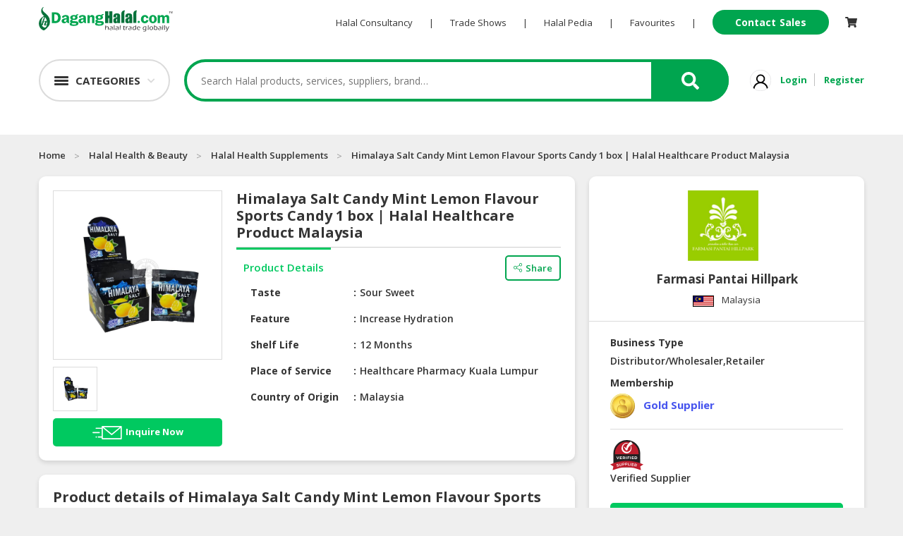

--- FILE ---
content_type: text/html; charset=utf-8
request_url: https://www.daganghalal.com/Product/himalaya_salt_candy_mint_lemon_flavour_sports_candy_1_box_halal_healthcare_product_malaysia_41266
body_size: 24286
content:
<!DOCTYPE html>
<html>

<head>
    <!-- Google Tag Manager -->
    <script>
        (function (w, d, s, l, i) {
            w[l] = w[l] || []; w[l].push({
                'gtm.start':
                    new Date().getTime(), event: 'gtm.js'
            }); var f = d.getElementsByTagName(s)[0],
                j = d.createElement(s), dl = l != 'dataLayer' ? '&l=' + l : ''; j.async = true; j.src =
                    'https://www.googletagmanager.com/gtm.js?id=' + i + dl; f.parentNode.insertBefore(j, f);
        })(window, document, 'script', 'dataLayer', 'GTM-KRPWSQW');</script>
    <!-- Google tag (gtag.js) -->
    <script async src="https://www.googletagmanager.com/gtag/js?id=G-X3KW94VMKP"></script>
    <script>
        window.dataLayer = window.dataLayer || [];
        function gtag() { dataLayer.push(arguments); }
        gtag('js', new Date());

        gtag('config', 'G-X3KW94VMKP');
    </script>


        <!-- End Google Tag Manager -->
    <meta charset="utf-8">
    <meta name="viewport" content="width=device-width, initial-scale=1.0">
    <link rel="shortcut icon" href="/favicon.ico" type="image/x-icon" />
        <meta name="Description" content="Farmasi Pantai Hillpark - Himalaya Salt Candy Mint Lemon Flavour Sports Candy 1 box | Halal Healthcare Product Malaysia">
            <meta name="Keywords" content="Halal Trade Portal, Halal Products, Halal Manufacturers, Halal Importers, Halal Exporters, Halal Suppliers, Halal Merchants, Halal Trade Leads, Halal Business Directory, Asia Halal Business Directory, Halal Business, Halal Trade, International Halal Trade, Global Halal Trade, Halal Sourcing, Halal Company Directory, Halal Supplier Directory, Halal Manufacturer Directory, Halal B2B Portal, B2B Halal Portal, Halal Business to Business, Halal Sourcing">
    <meta name="Copyright" content="www.DagangHalal.com - Halal B2B Trade Business Portal Directory">
    <meta name="Robots" content="Index, Follow">
    <meta name="Revisit-After" content="1 days">
    <meta name="Identifier-URL" content="http://www.daganghalal.com">
    <meta http-equiv="Reply-to" content="contactus@daganghalal.com">
    <meta name="Author" content="www.daganghalal.com">
    <meta name="verify-v1" content="iA8peICmymI8vuiN9KWf4WZVZhmuXMqnqvsmwbucXeM=" />
    <meta name="y_key" content="1d459beee81e1cc6">
    <meta http-equiv="pics-Label" content='(pics-1.1 "http://www.icra.org/pics/vocabularyv03/" l gen true for "http://daganghalal.com" r (n 0 s 0 v 0 l 0 oa 0 ob 0 oc 0 od 0 oe 0 of 0 og 0 oh 0 c 1) gen true for "http://www.daganghalal.com" r (n 0 s 0 v 0 l 0 oa 0 ob 0 oc 0 od 0 oe 0 of 0 og 0 oh 0 c 1))' />

        <meta property="og:title" itemprop="headline" content="Himalaya Salt Candy Mint Lemon Flavour Sports Candy 1 box | Halal Healthcare Product Malaysia" />
        <meta name="twitter:title" content="Himalaya Salt Candy Mint Lemon Flavour Sports Candy 1 box | Halal Healthcare Product Malaysia" />
        <title>Himalaya Salt Candy Mint Lemon Flavour Sports Candy 1 box | Halal Healthcare Product Malaysia</title>
        <meta property="og:type" content="article" />
        <meta property="og:site_name" content="Daganghalal" />
            <meta property="og:description" itemprop="description" content="Farmasi Pantai Hillpark - Himalaya Salt Candy Mint Lemon Flavour Sports Candy 1 box | Halal Healthcare Product Malaysia" />
        <meta name="twitter:description" content="Farmasi Pantai Hillpark - Himalaya Salt Candy Mint Lemon Flavour Sports Candy 1 box | Halal Healthcare Product Malaysia" />

        <meta property="og:image" itemprop="thumbnailUrl" content="https://daganghalal.blob.core.windows.net/25854/Product/1000x1000__3-1629343496650.png" />
        <meta name="twitter:image" content="https://daganghalal.blob.core.windows.net/25854/Product/1000x1000__3-1629343496650.png" />
            <meta property="og:url" itemprop="url" content="https://www.daganghalal.com/himalaya_salt_candy_mint_lemon_flavour_sports_candy_1_box_halal_healthcare_product_malaysia_41266" />
        <meta name="twitter:card" content="summary_large_image">

    <!-- Font-awesome -->
    <link rel="stylesheet" href="https://use.fontawesome.com/releases/v5.7.2/css/all.css" integrity="sha384-fnmOCqbTlWIlj8LyTjo7mOUStjsKC4pOpQbqyi7RrhN7udi9RwhKkMHpvLbHG9Sr" crossorigin="anonymous">

    <link href="https://fonts.googleapis.com/css?family=Open+Sans:400,600,700,800&display=swap" rel="stylesheet">
        <link rel="stylesheet" href="/Assets4/css/bootstrap.min.css">
    <link rel="stylesheet" href="/Assets4/css/icofont/icofont.min.css">

    <!-- Owl  -->
    <link rel="stylesheet" href="/Assets4/css/owl.carousel.min.css">
    <link rel="stylesheet" href="/Assets4/css/owl.theme.default.min.css">

    <link rel="stylesheet" href="/Assets4/js/jquery.scrolling-tabs.css">

    <!-- Style  -->
    <link rel="stylesheet" href="/Assets4/css/jofont.css">
    <link rel="stylesheet" href="/Assets4/css/style.css">
    <link rel="stylesheet" href="/Assets4/css/lightgallery.css">
    <link rel="stylesheet" href="/Assets4/css/footer.css">
    <link rel="stylesheet" href="/Assets4/css/all.min.css">

    <link href="/Assets4/css/slick.css" rel="stylesheet" />
    

    <script src="/bundle/js_head_layout4?v=9-A9oPGLsBjzuKcHS8ihu4pGWWOoRzO3GWCmmGaAI_I1"></script>

</head>
<a href="#" id="return-to-top"></a>
<body oncontextmenu="return false;">
    <script>
        
    </script>
    
<div class="container-fluid header-wraper">
    <div class="container desktop-header">
        <div class="row">
            <div class="col-md-12">
                <div class="d-flex logonav">
                    <a href="/" class=""><img class="logo float-left" src="/Assets4/img/logo.svg" alt="Logo"></a>
                    <div class="ml-auto">
                        <ul class="list-inline align-middle ultopnav">
                            <li class="list-inline-item"><a href="https://consultancy.daganghalal.com" target="_blank">Halal Consultancy</a></li>
                            <li class="list-inline-item">|</li>
                            <li class="list-inline-item"><a href="https://tradeshows.daganghalal.com">Trade Shows</a></li>
                            <li class="list-inline-item">|</li>
                            <li class="list-inline-item"><a href="https://halalpedia.daganghalal.com">Halal Pedia</a></li>
                            <li class="list-inline-item">|</li>
                                <li class="list-inline-item dropdown fav-hid">
                                    <a href="" id="" data-toggle="dropdown" aria-haspopup="true" aria-expanded="false">Favourites</a>
                                    <div class="dropdown-menu" aria-labelledby="dropdownMenuButton">
                                        <p class="p-0 m-0">Login to view and manage all your favourite items.</p>
                                    </div>
                                </li>
                            <li class="list-inline-item">|</li>
                            <li class="list-inline-item">
                                <a href="https://sales.daganghalal.com" class="contact-sales-btn" target="_blank">Contact Sales</a>
                            </li>
                                <li class="list-inline-item dropdown cart-hid">
                                    <a href="/Home/Cart">
                                        <span class="wrap-cart-menu" style="font-size:15px">
                                            <i class="fa fa fa-shopping-cart"></i>
                                            <span id="cartCountMenu" class="cart-item-count-menu" style="display: none"></span>
                                        </span>
                                    </a>
                                    <div class="dropdown-menu" aria-labelledby="dropdownMenuButton">
                                        <p class="p-0 m-0">You have not login.</p>
                                        <a class="sign-link" href="/Home/Account/Login">Please login</a>
                                    </div>
                                </li>
                        </ul>
                    </div>
                </div>
            </div>
        </div>
        <div class="row">
            <div class="col-md-12">
                <div class="d-flex c-s-s-g justify-content-center align-items-center">
                    <div class="">
                        <div class="dropdown">
                            <div class="shade"><a href="" data-toggle="dropdown" aria-haspopup="true" aria-expanded="false" class="cate-btn d-flex flex-row align-items-center"><span class="cat-humbeger"></span><span class="cate-txt">CATEGORIES</span></a></div>
                                <div class="dark"></div>
                            <div class="dropdown-menu category-dropdown" aria-labelledby="dropdownMenuButton">
                                <div class="shade">
                                    <div class=""><a href="" data-toggle="dropdown" aria-haspopup="true" aria-expanded="false" class="fake-cate-btn d-flex flex-row align-items-center"><span class="cat-humbeger"></span><span class="cate-txt">CATEGORIES</span></a></div>
                                    <div class="father-items-wrap" style="border-bottom:1px solid #e9e9e9;">
                                        <div href="" class="father-items default">
                                            <div class="">Products</div>
                                            <div style="position:relative;" class=""><span class="arrow-active"></span></div>
                                            <div class="child-items-wrap">
    <div style="position:relative;">
        <div class="card-columns cate-mason">
                <div class="card">
                    <span>HALAL FOOD</span>
                    <ul>
                            <li><a href="https://www.daganghalal.com/ProductList/halal_canned_packed_foods-54-417">Halal Canned &amp; Packed Foods</a></li>
                            <li><a href="https://www.daganghalal.com/ProductList/halal_cereals_oats-54-610">Halal Cereals &amp; Oats</a></li>
                            <li><a href="https://www.daganghalal.com/ProductList/halal_instant_convenience_food-54-614">Halal Instant Convenience Food</a></li>
                            <li><a href="https://www.daganghalal.com/ProductList/halal_noodles_pasta-54-608">Halal Noodles &amp; Pasta</a></li>
                            <li><a href="https://www.daganghalal.com/ProductList/halal_nuts_dried_fruits-54-466">Halal Nuts &amp; Dried Fruits</a></li>
                            <li><a href="https://www.daganghalal.com/ProductList/halal_organic_foods-54-612">Halal Organic Foods</a></li>
                            <li><a href="https://www.daganghalal.com/ProductList/halal_ready_to_eat-54-609">Halal Ready to Eat</a></li>
                            <li><a href="https://www.daganghalal.com/ProductList/halal_snacks-54-428">Halal Snacks</a></li>
                            <li><a href="https://www.daganghalal.com/ProductList/vegetarian_foods-54-611">Vegetarian Foods</a></li>
                    </ul>
                </div>
                <div class="card">
                    <span>HALAL FOOD INGREDIENTS</span>
                    <ul>
                            <li><a href="https://www.daganghalal.com/ProductList/halal_baking_ingredients-60-513">Halal Baking Ingredients</a></li>
                            <li><a href="https://www.daganghalal.com/ProductList/halal_cooking_oils-60-444">Halal Cooking Oils</a></li>
                            <li><a href="https://www.daganghalal.com/ProductList/halal_flavoring_colouring_fragrance-60-498">Halal Flavoring, Colouring &amp; Fragrance</a></li>
                            <li><a href="https://www.daganghalal.com/ProductList/halal_food_additives-60-514">Halal Food Additives</a></li>
                            <li><a href="https://www.daganghalal.com/ProductList/halal_sauces_pastes-60-607">Halal Sauces &amp; Pastes</a></li>
                            <li><a href="https://www.daganghalal.com/ProductList/halal_seasonings_condiments-60-443">Halal Seasonings &amp; Condiments</a></li>
                            <li><a href="https://www.daganghalal.com/ProductList/halal_speciality_ingredients-60-634">Halal Speciality Ingredients</a></li>
                            <li><a href="https://www.daganghalal.com/ProductList/halal_starch_flour-60-495">Halal Starch &amp; Flour</a></li>
                    </ul>
                </div>
                <div class="card">
                    <span>HALAL LIVE STOCKS</span>
                    <ul>
                            <li><a href="https://www.daganghalal.com/ProductList/halal_meat_poultry-87-467">Halal Meat &amp; Poultry</a></li>
                            <li><a href="https://www.daganghalal.com/ProductList/halal_seafoods-87-439">Halal Seafoods</a></li>
                    </ul>
                </div>
                <div class="card">
                    <span>HALAL BEVERAGES</span>
                    <ul>
                            <li><a href="https://www.daganghalal.com/ProductList/halal_beverage_premix_ingredients-55-569">Halal Beverage Premix Ingredients</a></li>
                            <li><a href="https://www.daganghalal.com/ProductList/halal_carbonated_drinks-55-431">Halal Carbonated Drinks</a></li>
                            <li><a href="https://www.daganghalal.com/ProductList/halal_coffee_teas_cocoa-55-429">Halal Coffee, Teas &amp; Cocoa</a></li>
                            <li><a href="https://www.daganghalal.com/ProductList/halal_energy_drinks-55-601">Halal Energy Drinks</a></li>
                            <li><a href="https://www.daganghalal.com/ProductList/halal_flavoured_drinks-55-605">Halal Flavoured Drinks</a></li>
                            <li><a href="https://www.daganghalal.com/ProductList/halal_health_drinks-55-600">Halal Health Drinks</a></li>
                            <li><a href="https://www.daganghalal.com/ProductList/halal_health_nutritious_drinks-55-472">Halal Health Nutritious Drinks</a></li>
                            <li><a href="https://www.daganghalal.com/ProductList/halal_juices_cordials-55-471">Halal Juices &amp; Cordials</a></li>
                            <li><a href="https://www.daganghalal.com/ProductList/halal_milk-55-602">Halal Milk</a></li>
                            <li><a href="https://www.daganghalal.com/ProductList/halal_mineral_drinking_water-55-430">Halal Mineral &amp; Drinking Water</a></li>
                    </ul>
                        <a href="https://www.daganghalal.com/search/halal_beverages-55/----/?view=l&amp;keyword=" class="viewmore-feature halal_hover">See more</a>
                </div>
                <div class="card">
                    <span>HALAL FROZEN FOODS</span>
                    <ul>
                            <li><a href="https://www.daganghalal.com/ProductList/halal_frozen_dimsum-90-591">Halal Frozen Dimsum</a></li>
                            <li><a href="https://www.daganghalal.com/ProductList/halal_frozen_fruits_vegetables-90-635">Halal Frozen Fruits &amp; Vegetables</a></li>
                            <li><a href="https://www.daganghalal.com/ProductList/halal_frozen_meats-90-589">Halal Frozen Meats</a></li>
                            <li><a href="https://www.daganghalal.com/ProductList/halal_frozen_pastry_products-90-595">Halal Frozen Pastry Products</a></li>
                            <li><a href="https://www.daganghalal.com/ProductList/halal_frozen_prepared_foods-90-592">Halal Frozen Prepared Foods</a></li>
                            <li><a href="https://www.daganghalal.com/ProductList/halal_frozen_processed_foods-90-619">Halal Frozen Processed Foods</a></li>
                            <li><a href="https://www.daganghalal.com/ProductList/halal_frozen_seafoods-90-590">Halal Frozen Seafoods</a></li>
                            <li><a href="https://www.daganghalal.com/ProductList/halal_ice-cream_gelatin-90-593">Halal Ice-Cream &amp; Gelatin</a></li>
                    </ul>
                </div>
                <div class="card">
                    <span>HALAL AGRICULTURE</span>
                    <ul>
                            <li><a href="https://www.daganghalal.com/ProductList/halal_coconuts-59-442">Halal Coconuts</a></li>
                            <li><a href="https://www.daganghalal.com/ProductList/halal_fresh_fruits-59-654">Halal Fresh Fruits</a></li>
                            <li><a href="https://www.daganghalal.com/ProductList/halal_fresh_vegetables-59-653">Halal Fresh Vegetables</a></li>
                            <li><a href="https://www.daganghalal.com/ProductList/halal_natural_honey-59-427">Halal Natural Honey</a></li>
                            <li><a href="https://www.daganghalal.com/ProductList/halal_nuts_kernels-59-453">Halal Nuts &amp; Kernels</a></li>
                            <li><a href="https://www.daganghalal.com/ProductList/halal_rice_grains-59-581">Halal Rice &amp; Grains</a></li>
                    </ul>
                </div>
                <div class="card">
                    <span>HALAL HEALTH &amp; BEAUTY</span>
                    <ul>
                            <li><a href="https://www.daganghalal.com/ProductList/halal_beauty_personal_cares-51-403">Halal Beauty &amp; Personal Cares</a></li>
                            <li><a href="https://www.daganghalal.com/ProductList/halal_body_skin_care-51-410">Halal Body &amp; Skin Care</a></li>
                            <li><a href="https://www.daganghalal.com/ProductList/halal_hair_care-51-411">Halal Hair Care</a></li>
                            <li><a href="https://www.daganghalal.com/ProductList/halal_health_supplements-51-400">Halal Health Supplements</a></li>
                            <li><a href="https://www.daganghalal.com/ProductList/halal_herbal_products-51-404">Halal Herbal Products</a></li>
                            <li><a href="https://www.daganghalal.com/ProductList/halal_pharmaceuticals-51-402">Halal Pharmaceuticals</a></li>
                    </ul>
                </div>
                <div class="card">
                    <span>HALAL DAIRY PRODUCTS</span>
                    <ul>
                            <li><a href="https://www.daganghalal.com/ProductList/halal_butter_cheese-88-586">Halal Butter &amp; Cheese</a></li>
                            <li><a href="https://www.daganghalal.com/ProductList/halal_condensed_milk-88-584">Halal Condensed Milk</a></li>
                            <li><a href="https://www.daganghalal.com/ProductList/halal_powdered_milk-88-585">Halal Powdered Milk</a></li>
                            <li><a href="https://www.daganghalal.com/ProductList/halal_soy-88-587">Halal Soy</a></li>
                    </ul>
                </div>
                <div class="card">
                    <span>HALAL CONFECTIONERY</span>
                    <ul>
                            <li><a href="https://www.daganghalal.com/ProductList/halal_bakery_pastry-89-414">Halal Bakery &amp; Pastry</a></li>
                            <li><a href="https://www.daganghalal.com/ProductList/halal_biscuits_cookies-89-597">Halal Biscuits &amp; Cookies</a></li>
                            <li><a href="https://www.daganghalal.com/ProductList/halal_chocolate_cocoa-89-422">Halal Chocolate &amp; Cocoa</a></li>
                            <li><a href="https://www.daganghalal.com/ProductList/halal_pudding_jelly-89-596">Halal Pudding &amp; Jelly</a></li>
                            <li><a href="https://www.daganghalal.com/ProductList/halal_spread-89-598">Halal Spread</a></li>
                            <li><a href="https://www.daganghalal.com/ProductList/halal_sweet_candy-89-421">Halal Sweet &amp; Candy</a></li>
                    </ul>
                </div>
                <div class="card">
                    <span>BABY SUPPLIES &amp; PRODUCTS</span>
                    <ul>
                            <li><a href="https://www.daganghalal.com/ProductList/baby_feeding_essentials-91-1667">Baby Feeding Essentials</a></li>
                            <li><a href="https://www.daganghalal.com/ProductList/baby_gear_essentials-91-1668">Baby Gear Essentials</a></li>
                            <li><a href="https://www.daganghalal.com/ProductList/baby_personal_care-91-617">Baby Personal Care</a></li>
                            <li><a href="https://www.daganghalal.com/ProductList/diapers_potties-91-537">Diapers &amp; Potties</a></li>
                            <li><a href="https://www.daganghalal.com/ProductList/halal_formula_milk_baby_food-91-616">Halal Formula Milk &amp; Baby Food</a></li>
                            <li><a href="https://www.daganghalal.com/ProductList/toys_education-91-1679">Toys &amp; Education</a></li>
                    </ul>
                </div>
                <div class="card">
                    <span>HALAL CHEMICAL</span>
                    <ul>
                            <li><a href="https://www.daganghalal.com/ProductList/diesel_fuel-92-1663">Diesel Fuel</a></li>
                            <li><a href="https://www.daganghalal.com/ProductList/halal_cleaning_solutions-92-544">Halal Cleaning Solutions</a></li>
                            <li><a href="https://www.daganghalal.com/ProductList/halal_daily_chemical_raw_materials-92-639">Halal Daily Chemical Raw Materials</a></li>
                    </ul>
                </div>
                <div class="card">
                    <span>PET PRODUCTS</span>
                    <ul>
                            <li><a href="https://www.daganghalal.com/ProductList/cleaning_grooming_products-98-650">Cleaning &amp; Grooming Products</a></li>
                            <li><a href="https://www.daganghalal.com/ProductList/furniture_scratchers-98-1680">Furniture &amp; Scratchers</a></li>
                            <li><a href="https://www.daganghalal.com/ProductList/pet_foods-98-649">Pet Foods</a></li>
                    </ul>
                </div>
        </div>
    </div>
</div>


                                        </div>
                                    </div>
                                    <div class="father-items-wrap">
                                        <div href="" class="father-items">
                                            <div class="">Services</div>
                                            <div style="position:relative;" class=""><span class="arrow-active"></span></div>
                                            <div class="child-items-wrap">
    <div style="position:relative;">
        <div class="card-columns cate-mason">
                <div class="card">
                    <span>AUTOMOTIVE RETAIL &amp; DEALER</span>
                    <ul>
                            <li><a href="https://www.daganghalal.com/ProductList/motor_vehicle-102-1666">Motor Vehicle</a></li>
                            <li><a href="https://www.daganghalal.com/ProductList/oils_fluids-102-1669">Oils &amp; Fluids</a></li>
                            <li><a href="https://www.daganghalal.com/ProductList/spare_parts_accessories-102-1670">Spare Parts &amp; Accessories</a></li>
                    </ul>
                </div>
                <div class="card">
                    <span>MACHINERY, INDUSTRIAL PARTS &amp; TOOLS</span>
                    <ul>
                            <li><a href="https://www.daganghalal.com/ProductList/food_machinery-50-646">Food Machinery</a></li>
                            <li><a href="https://www.daganghalal.com/ProductList/machinery-50-397">Machinery</a></li>
                            <li><a href="https://www.daganghalal.com/ProductList/packaging_machine-50-545">Packaging Machine</a></li>
                            <li><a href="https://www.daganghalal.com/ProductList/tools_equipments-50-568">Tools &amp; Equipments</a></li>
                    </ul>
                </div>
                <div class="card">
                    <span>BUSINESS &amp; PROFESSIONAL SERVICES</span>
                    <ul>
                            <li><a href="https://www.daganghalal.com/ProductList/beauty_health_services-84-642">Beauty &amp; Health Services</a></li>
                            <li><a href="https://www.daganghalal.com/ProductList/certifications-84-501">Certifications</a></li>
                            <li><a href="https://www.daganghalal.com/ProductList/cleaning_maintenance_services-84-643">Cleaning &amp; Maintenance Services</a></li>
                            <li><a href="https://www.daganghalal.com/ProductList/consultancy_services-84-1674">Consultancy Services</a></li>
                            <li><a href="https://www.daganghalal.com/ProductList/design_services-84-641">Design Services</a></li>
                            <li><a href="https://www.daganghalal.com/ProductList/insurance_takaful-84-647">Insurance &amp; Takaful</a></li>
                            <li><a href="https://www.daganghalal.com/ProductList/intellectual_property-84-555">Intellectual Property</a></li>
                            <li><a href="https://www.daganghalal.com/ProductList/interior_design_renovation-84-546">Interior Design &amp; Renovation</a></li>
                            <li><a href="https://www.daganghalal.com/ProductList/islamic_banking_finances-84-213">Islamic Banking &amp; Finances</a></li>
                            <li><a href="https://www.daganghalal.com/ProductList/marketing_and_advertising-84-652">Marketing and Advertising</a></li>
                    </ul>
                        <a href="https://www.daganghalal.com/search/business_professional_services-84/----/?view=l&amp;keyword=" class="viewmore-feature halal_hover">See more</a>
                </div>
                <div class="card">
                    <span>CONSUMER &amp; LIFESTYLE</span>
                    <ul>
                            <li><a href="https://www.daganghalal.com/ProductList/action_figures-96-662">Action Figures</a></li>
                            <li><a href="https://www.daganghalal.com/ProductList/bags_shoes_accessories-96-648">Bags, Shoes &amp; Accessories</a></li>
                            <li><a href="https://www.daganghalal.com/ProductList/catering-96-644">Catering</a></li>
                            <li><a href="https://www.daganghalal.com/ProductList/decorations-96-659">Decorations</a></li>
                            <li><a href="https://www.daganghalal.com/ProductList/education_training-96-564">Education &amp; Training</a></li>
                            <li><a href="https://www.daganghalal.com/ProductList/electronic_devices_accessories-96-561">Electronic Devices &amp; Accessories</a></li>
                            <li><a href="https://www.daganghalal.com/ProductList/fashion-96-406">Fashion</a></li>
                            <li><a href="https://www.daganghalal.com/ProductList/home_improvement-96-637">Home Improvement</a></li>
                            <li><a href="https://www.daganghalal.com/ProductList/restaurant_cafe_food_stall-96-638">Restaurant, Cafe &amp; Food Stall</a></li>
                            <li><a href="https://www.daganghalal.com/ProductList/sports_entertainment-96-657">Sports &amp; Entertainment</a></li>
                    </ul>
                </div>
                <div class="card">
                    <span>RETAILER, WHOLESALER &amp; DEALER</span>
                    <ul>
                            <li><a href="https://www.daganghalal.com/ProductList/grocery_store-93-624">Grocery Store</a></li>
                    </ul>
                </div>
                <div class="card">
                    <span>TRAVEL, TRANSPORT &amp; LOGISTIC</span>
                    <ul>
                            <li><a href="https://www.daganghalal.com/ProductList/accommodation-103-660">Accommodation</a></li>
                            <li><a href="https://www.daganghalal.com/ProductList/logistics_shipping-103-490">Logistics &amp; Shipping</a></li>
                            <li><a href="https://www.daganghalal.com/ProductList/muslim_travel_tourism-103-474">Muslim Travel &amp; Tourism</a></li>
                    </ul>
                </div>
        </div>
    </div>
</div>


                                        </div>
                                    </div>
                                </div>
                            </div>
                        </div>
                    </div>                    
                    <div class="flex-fill my-4 align-items-center">
                        <div class="search-product-wrap">
                            <input type="text" placeholder="Search Halal products, services, suppliers, brand…" class="typeahead" id="search-product-text" />
                            <a href="#" id="seachsubmit" class="search-product-ico d-flex justify-content-center align-items-center"><i class="fas fa-search"></i></a>
                            <input type="hidden" id="hdnHoverSearch" value=""/>
                            <div class="drop-search-wrap">
                                <div class="drop-search-box">
                                    <div>
                                        <div class="clearfix">
                                            <div>
                                                <h5 class="search-tag-heading">TRENDING SEARCHES</h5>
                                            </div>                                            
                                            <ul class="search_tags" id="search-trending">
                                            </ul>
                                        </div>
                                        <div class="clearfix mt-2">
                                            <div class="d-flex">
                                                <div class="flex-fill my-4 align-items-center"><h5 class="search-tag-heading">RECENT SEARCHES</h5></div>
                                                <button class="clear_his" onmouseover="HoverSearch()" onmouseout="OutSearch()" onclick="ClearRecentSearch()">Clear History</button>
                                            </div>
                                            <ul class="search_tags" id="search-recent">
                                            </ul>
                                        </div>
                                    </div>
                                </div>
                            </div>
                        </div>
                    </div>
                    <div class="">
                        <ul class="list-inline align-middle sign-link-ul">
                                <li class="list-inline-item"><a href=""><img src="/Assets4/img/user-nomal.svg" width="30px" alt="User Login"/></a></li>
                                <li class="list-inline-item"><a href="/Home/Account/Login" class="sign-link">Login</a></li>
                                <li class="list-inline-item"><a href="/Home/JoinUs" class="sign-link">Register</a></li>
                        </ul>
                    </div>
                </div>
            </div>
        </div>
    </div>
</div>
	<!-- fake header -->
<div class="fake-header"></div>
<!-- mobile search bar --->
<div class="mobile-header">
    <div class="">
        <div class="header-wrap d-flex">
            <div class="humbeger-btn" onclick="openNav()">
                <span class="humbeger-long"></span>
                <span class="humbeger-dot"></span>
            </div>
            <div class="search-wrap flex-fill">
                <input type="search" placeholder="Search for Halal products, services, companies, brands ... " id="mobilesearch" />
                <button class="mobile-search-btn" id="seachmobilesubmit" ><span><i class="fas fa-search"></i></span></button>
            </div>
        </div>
        <div id="mySidenav" class="sidenav">
            <a href="javascript:void(0)" class="closebtn" onclick="closeNav()">&times;</a>
                <button class="father accordion"><b>HALAL FOOD</b></button>
    <div class="panel">
        <ul class="">
                <li><a href="https://www.daganghalal.com/ProductList/halal_canned_packed_foods-54-417"><b>Halal Canned &amp; Packed Foods</b></a></li>
                <li><a href="https://www.daganghalal.com/ProductList/halal_cereals_oats-54-610"><b>Halal Cereals &amp; Oats</b></a></li>
                <li><a href="https://www.daganghalal.com/ProductList/halal_instant_convenience_food-54-614"><b>Halal Instant Convenience Food</b></a></li>
                <li><a href="https://www.daganghalal.com/ProductList/halal_noodles_pasta-54-608"><b>Halal Noodles &amp; Pasta</b></a></li>
                <li><a href="https://www.daganghalal.com/ProductList/halal_nuts_dried_fruits-54-466"><b>Halal Nuts &amp; Dried Fruits</b></a></li>
                <li><a href="https://www.daganghalal.com/ProductList/halal_organic_foods-54-612"><b>Halal Organic Foods</b></a></li>
                <li><a href="https://www.daganghalal.com/ProductList/halal_ready_to_eat-54-609"><b>Halal Ready to Eat</b></a></li>
                <li><a href="https://www.daganghalal.com/ProductList/halal_snacks-54-428"><b>Halal Snacks</b></a></li>
                <li><a href="https://www.daganghalal.com/ProductList/vegetarian_foods-54-611"><b>Vegetarian Foods</b></a></li>
        </ul>
    </div>
    <button class="father accordion"><b>HALAL FOOD INGREDIENTS</b></button>
    <div class="panel">
        <ul class="">
                <li><a href="https://www.daganghalal.com/ProductList/halal_baking_ingredients-60-513"><b>Halal Baking Ingredients</b></a></li>
                <li><a href="https://www.daganghalal.com/ProductList/halal_cooking_oils-60-444"><b>Halal Cooking Oils</b></a></li>
                <li><a href="https://www.daganghalal.com/ProductList/halal_flavoring_colouring_fragrance-60-498"><b>Halal Flavoring, Colouring &amp; Fragrance</b></a></li>
                <li><a href="https://www.daganghalal.com/ProductList/halal_food_additives-60-514"><b>Halal Food Additives</b></a></li>
                <li><a href="https://www.daganghalal.com/ProductList/halal_sauces_pastes-60-607"><b>Halal Sauces &amp; Pastes</b></a></li>
                <li><a href="https://www.daganghalal.com/ProductList/halal_seasonings_condiments-60-443"><b>Halal Seasonings &amp; Condiments</b></a></li>
                <li><a href="https://www.daganghalal.com/ProductList/halal_speciality_ingredients-60-634"><b>Halal Speciality Ingredients</b></a></li>
                <li><a href="https://www.daganghalal.com/ProductList/halal_starch_flour-60-495"><b>Halal Starch &amp; Flour</b></a></li>
        </ul>
    </div>
    <button class="father accordion"><b>HALAL LIVE STOCKS</b></button>
    <div class="panel">
        <ul class="">
                <li><a href="https://www.daganghalal.com/ProductList/halal_meat_poultry-87-467"><b>Halal Meat &amp; Poultry</b></a></li>
                <li><a href="https://www.daganghalal.com/ProductList/halal_seafoods-87-439"><b>Halal Seafoods</b></a></li>
        </ul>
    </div>
    <button class="father accordion"><b>HALAL BEVERAGES</b></button>
    <div class="panel">
        <ul class="">
                <li><a href="https://www.daganghalal.com/ProductList/halal_beverage_premix_ingredients-55-569"><b>Halal Beverage Premix Ingredients</b></a></li>
                <li><a href="https://www.daganghalal.com/ProductList/halal_carbonated_drinks-55-431"><b>Halal Carbonated Drinks</b></a></li>
                <li><a href="https://www.daganghalal.com/ProductList/halal_coffee_teas_cocoa-55-429"><b>Halal Coffee, Teas &amp; Cocoa</b></a></li>
                <li><a href="https://www.daganghalal.com/ProductList/halal_energy_drinks-55-601"><b>Halal Energy Drinks</b></a></li>
                <li><a href="https://www.daganghalal.com/ProductList/halal_flavoured_drinks-55-605"><b>Halal Flavoured Drinks</b></a></li>
                <li><a href="https://www.daganghalal.com/ProductList/halal_health_drinks-55-600"><b>Halal Health Drinks</b></a></li>
                <li><a href="https://www.daganghalal.com/ProductList/halal_health_nutritious_drinks-55-472"><b>Halal Health Nutritious Drinks</b></a></li>
                <li><a href="https://www.daganghalal.com/ProductList/halal_juices_cordials-55-471"><b>Halal Juices &amp; Cordials</b></a></li>
                <li><a href="https://www.daganghalal.com/ProductList/halal_milk-55-602"><b>Halal Milk</b></a></li>
                <li><a href="https://www.daganghalal.com/ProductList/halal_mineral_drinking_water-55-430"><b>Halal Mineral &amp; Drinking Water</b></a></li>
                <li><a href="https://www.daganghalal.com/ProductList/halal_soy_drinks-55-604"><b>Halal Soy Drinks</b></a></li>
        </ul>
    </div>
    <button class="father accordion"><b>HALAL FROZEN FOODS</b></button>
    <div class="panel">
        <ul class="">
                <li><a href="https://www.daganghalal.com/ProductList/halal_frozen_dimsum-90-591"><b>Halal Frozen Dimsum</b></a></li>
                <li><a href="https://www.daganghalal.com/ProductList/halal_frozen_fruits_vegetables-90-635"><b>Halal Frozen Fruits &amp; Vegetables</b></a></li>
                <li><a href="https://www.daganghalal.com/ProductList/halal_frozen_meats-90-589"><b>Halal Frozen Meats</b></a></li>
                <li><a href="https://www.daganghalal.com/ProductList/halal_frozen_pastry_products-90-595"><b>Halal Frozen Pastry Products</b></a></li>
                <li><a href="https://www.daganghalal.com/ProductList/halal_frozen_prepared_foods-90-592"><b>Halal Frozen Prepared Foods</b></a></li>
                <li><a href="https://www.daganghalal.com/ProductList/halal_frozen_processed_foods-90-619"><b>Halal Frozen Processed Foods</b></a></li>
                <li><a href="https://www.daganghalal.com/ProductList/halal_frozen_seafoods-90-590"><b>Halal Frozen Seafoods</b></a></li>
                <li><a href="https://www.daganghalal.com/ProductList/halal_ice-cream_gelatin-90-593"><b>Halal Ice-Cream &amp; Gelatin</b></a></li>
        </ul>
    </div>
    <button class="father accordion"><b>HALAL AGRICULTURE</b></button>
    <div class="panel">
        <ul class="">
                <li><a href="https://www.daganghalal.com/ProductList/halal_coconuts-59-442"><b>Halal Coconuts</b></a></li>
                <li><a href="https://www.daganghalal.com/ProductList/halal_fresh_fruits-59-654"><b>Halal Fresh Fruits</b></a></li>
                <li><a href="https://www.daganghalal.com/ProductList/halal_fresh_vegetables-59-653"><b>Halal Fresh Vegetables</b></a></li>
                <li><a href="https://www.daganghalal.com/ProductList/halal_natural_honey-59-427"><b>Halal Natural Honey</b></a></li>
                <li><a href="https://www.daganghalal.com/ProductList/halal_nuts_kernels-59-453"><b>Halal Nuts &amp; Kernels</b></a></li>
                <li><a href="https://www.daganghalal.com/ProductList/halal_rice_grains-59-581"><b>Halal Rice &amp; Grains</b></a></li>
        </ul>
    </div>
    <button class="father accordion"><b>HALAL HEALTH &amp; BEAUTY</b></button>
    <div class="panel">
        <ul class="">
                <li><a href="https://www.daganghalal.com/ProductList/halal_beauty_personal_cares-51-403"><b>Halal Beauty &amp; Personal Cares</b></a></li>
                <li><a href="https://www.daganghalal.com/ProductList/halal_body_skin_care-51-410"><b>Halal Body &amp; Skin Care</b></a></li>
                <li><a href="https://www.daganghalal.com/ProductList/halal_hair_care-51-411"><b>Halal Hair Care</b></a></li>
                <li><a href="https://www.daganghalal.com/ProductList/halal_health_supplements-51-400"><b>Halal Health Supplements</b></a></li>
                <li><a href="https://www.daganghalal.com/ProductList/halal_herbal_products-51-404"><b>Halal Herbal Products</b></a></li>
                <li><a href="https://www.daganghalal.com/ProductList/halal_pharmaceuticals-51-402"><b>Halal Pharmaceuticals</b></a></li>
        </ul>
    </div>
    <button class="father accordion"><b>HALAL DAIRY PRODUCTS</b></button>
    <div class="panel">
        <ul class="">
                <li><a href="https://www.daganghalal.com/ProductList/halal_butter_cheese-88-586"><b>Halal Butter &amp; Cheese</b></a></li>
                <li><a href="https://www.daganghalal.com/ProductList/halal_condensed_milk-88-584"><b>Halal Condensed Milk</b></a></li>
                <li><a href="https://www.daganghalal.com/ProductList/halal_powdered_milk-88-585"><b>Halal Powdered Milk</b></a></li>
                <li><a href="https://www.daganghalal.com/ProductList/halal_soy-88-587"><b>Halal Soy</b></a></li>
        </ul>
    </div>
    <button class="father accordion"><b>HALAL CONFECTIONERY</b></button>
    <div class="panel">
        <ul class="">
                <li><a href="https://www.daganghalal.com/ProductList/halal_bakery_pastry-89-414"><b>Halal Bakery &amp; Pastry</b></a></li>
                <li><a href="https://www.daganghalal.com/ProductList/halal_biscuits_cookies-89-597"><b>Halal Biscuits &amp; Cookies</b></a></li>
                <li><a href="https://www.daganghalal.com/ProductList/halal_chocolate_cocoa-89-422"><b>Halal Chocolate &amp; Cocoa</b></a></li>
                <li><a href="https://www.daganghalal.com/ProductList/halal_pudding_jelly-89-596"><b>Halal Pudding &amp; Jelly</b></a></li>
                <li><a href="https://www.daganghalal.com/ProductList/halal_spread-89-598"><b>Halal Spread</b></a></li>
                <li><a href="https://www.daganghalal.com/ProductList/halal_sweet_candy-89-421"><b>Halal Sweet &amp; Candy</b></a></li>
        </ul>
    </div>
    <button class="father accordion"><b>BABY SUPPLIES &amp; PRODUCTS</b></button>
    <div class="panel">
        <ul class="">
                <li><a href="https://www.daganghalal.com/ProductList/baby_feeding_essentials-91-1667"><b>Baby Feeding Essentials</b></a></li>
                <li><a href="https://www.daganghalal.com/ProductList/baby_gear_essentials-91-1668"><b>Baby Gear Essentials</b></a></li>
                <li><a href="https://www.daganghalal.com/ProductList/baby_personal_care-91-617"><b>Baby Personal Care</b></a></li>
                <li><a href="https://www.daganghalal.com/ProductList/diapers_potties-91-537"><b>Diapers &amp; Potties</b></a></li>
                <li><a href="https://www.daganghalal.com/ProductList/halal_formula_milk_baby_food-91-616"><b>Halal Formula Milk &amp; Baby Food</b></a></li>
                <li><a href="https://www.daganghalal.com/ProductList/toys_education-91-1679"><b>Toys &amp; Education</b></a></li>
        </ul>
    </div>
    <button class="father accordion"><b>HALAL CHEMICAL</b></button>
    <div class="panel">
        <ul class="">
                <li><a href="https://www.daganghalal.com/ProductList/diesel_fuel-92-1663"><b>Diesel Fuel</b></a></li>
                <li><a href="https://www.daganghalal.com/ProductList/halal_cleaning_solutions-92-544"><b>Halal Cleaning Solutions</b></a></li>
                <li><a href="https://www.daganghalal.com/ProductList/halal_daily_chemical_raw_materials-92-639"><b>Halal Daily Chemical Raw Materials</b></a></li>
        </ul>
    </div>
    <button class="father accordion"><b>PET PRODUCTS</b></button>
    <div class="panel">
        <ul class="">
                <li><a href="https://www.daganghalal.com/ProductList/cleaning_grooming_products-98-650"><b>Cleaning &amp; Grooming Products</b></a></li>
                <li><a href="https://www.daganghalal.com/ProductList/furniture_scratchers-98-1680"><b>Furniture &amp; Scratchers</b></a></li>
                <li><a href="https://www.daganghalal.com/ProductList/pet_foods-98-649"><b>Pet Foods</b></a></li>
        </ul>
    </div>
    <button class="father accordion"><b>AUTOMOTIVE RETAIL &amp; DEALER</b></button>
    <div class="panel">
        <ul class="">
                <li><a href="https://www.daganghalal.com/ProductList/motor_vehicle-102-1666"><b>Motor Vehicle</b></a></li>
                <li><a href="https://www.daganghalal.com/ProductList/oils_fluids-102-1669"><b>Oils &amp; Fluids</b></a></li>
                <li><a href="https://www.daganghalal.com/ProductList/spare_parts_accessories-102-1670"><b>Spare Parts &amp; Accessories</b></a></li>
        </ul>
    </div>
    <button class="father accordion"><b>MACHINERY, INDUSTRIAL PARTS &amp; TOOLS</b></button>
    <div class="panel">
        <ul class="">
                <li><a href="https://www.daganghalal.com/ProductList/food_machinery-50-646"><b>Food Machinery</b></a></li>
                <li><a href="https://www.daganghalal.com/ProductList/machinery-50-397"><b>Machinery</b></a></li>
                <li><a href="https://www.daganghalal.com/ProductList/packaging_machine-50-545"><b>Packaging Machine</b></a></li>
                <li><a href="https://www.daganghalal.com/ProductList/tools_equipments-50-568"><b>Tools &amp; Equipments</b></a></li>
        </ul>
    </div>
    <button class="father accordion"><b>BUSINESS &amp; PROFESSIONAL SERVICES</b></button>
    <div class="panel">
        <ul class="">
                <li><a href="https://www.daganghalal.com/ProductList/beauty_health_services-84-642"><b>Beauty &amp; Health Services</b></a></li>
                <li><a href="https://www.daganghalal.com/ProductList/certifications-84-501"><b>Certifications</b></a></li>
                <li><a href="https://www.daganghalal.com/ProductList/cleaning_maintenance_services-84-643"><b>Cleaning &amp; Maintenance Services</b></a></li>
                <li><a href="https://www.daganghalal.com/ProductList/consultancy_services-84-1674"><b>Consultancy Services</b></a></li>
                <li><a href="https://www.daganghalal.com/ProductList/design_services-84-641"><b>Design Services</b></a></li>
                <li><a href="https://www.daganghalal.com/ProductList/insurance_takaful-84-647"><b>Insurance &amp; Takaful</b></a></li>
                <li><a href="https://www.daganghalal.com/ProductList/intellectual_property-84-555"><b>Intellectual Property</b></a></li>
                <li><a href="https://www.daganghalal.com/ProductList/interior_design_renovation-84-546"><b>Interior Design &amp; Renovation</b></a></li>
                <li><a href="https://www.daganghalal.com/ProductList/islamic_banking_finances-84-213"><b>Islamic Banking &amp; Finances</b></a></li>
                <li><a href="https://www.daganghalal.com/ProductList/marketing_and_advertising-84-652"><b>Marketing and Advertising</b></a></li>
                <li><a href="https://www.daganghalal.com/ProductList/printing_services-84-633"><b>Printing Services</b></a></li>
                <li><a href="https://www.daganghalal.com/ProductList/qurban_and_aqiqah-84-1662"><b>Qurban and Aqiqah </b></a></li>
                <li><a href="https://www.daganghalal.com/ProductList/recruitment_agency-84-572"><b>Recruitment Agency</b></a></li>
                <li><a href="https://www.daganghalal.com/ProductList/recycling_services-84-645"><b>Recycling Services</b></a></li>
        </ul>
    </div>
    <button class="father accordion"><b>CONSUMER &amp; LIFESTYLE</b></button>
    <div class="panel">
        <ul class="">
                <li><a href="https://www.daganghalal.com/ProductList/action_figures-96-662"><b>Action Figures</b></a></li>
                <li><a href="https://www.daganghalal.com/ProductList/bags_shoes_accessories-96-648"><b>Bags, Shoes &amp; Accessories</b></a></li>
                <li><a href="https://www.daganghalal.com/ProductList/catering-96-644"><b>Catering</b></a></li>
                <li><a href="https://www.daganghalal.com/ProductList/decorations-96-659"><b>Decorations</b></a></li>
                <li><a href="https://www.daganghalal.com/ProductList/education_training-96-564"><b>Education &amp; Training</b></a></li>
                <li><a href="https://www.daganghalal.com/ProductList/electronic_devices_accessories-96-561"><b>Electronic Devices &amp; Accessories</b></a></li>
                <li><a href="https://www.daganghalal.com/ProductList/fashion-96-406"><b>Fashion</b></a></li>
                <li><a href="https://www.daganghalal.com/ProductList/home_improvement-96-637"><b>Home Improvement</b></a></li>
                <li><a href="https://www.daganghalal.com/ProductList/restaurant_cafe_food_stall-96-638"><b>Restaurant, Cafe &amp; Food Stall</b></a></li>
                <li><a href="https://www.daganghalal.com/ProductList/sports_entertainment-96-657"><b>Sports &amp; Entertainment</b></a></li>
        </ul>
    </div>
    <button class="father accordion"><b>RETAILER, WHOLESALER &amp; DEALER</b></button>
    <div class="panel">
        <ul class="">
                <li><a href="https://www.daganghalal.com/ProductList/grocery_store-93-624"><b>Grocery Store</b></a></li>
        </ul>
    </div>
    <button class="father accordion"><b>TRAVEL, TRANSPORT &amp; LOGISTIC</b></button>
    <div class="panel">
        <ul class="">
                <li><a href="https://www.daganghalal.com/ProductList/accommodation-103-660"><b>Accommodation</b></a></li>
                <li><a href="https://www.daganghalal.com/ProductList/logistics_shipping-103-490"><b>Logistics &amp; Shipping</b></a></li>
                <li><a href="https://www.daganghalal.com/ProductList/muslim_travel_tourism-103-474"><b>Muslim Travel &amp; Tourism</b></a></li>
        </ul>
    </div>

            <script>
					var acc = document.getElementsByClassName("accordion");
					var i;

					for (i = 0; i < acc.length; i++) {
						acc[i].addEventListener("click", function () {
							this.classList.toggle("active");
							var panel = this.nextElementSibling;
							if (panel.style.display === "block") {
								panel.style.display = "none";
							} else {
								panel.style.display = "block";
							}
						});
					}
            </script>
        </div>
        <script>
				function openNav() {
					document.getElementById("mySidenav").style.width = "100%";
				}

				function closeNav() {
					document.getElementById("mySidenav").style.width = "0";
				}
        </script>
    </div>
</div>
<!-- Bottom Menu Mobile -->
<div class="container-fluid p-0 bottom_menu_mobile">
    <div class="d-flex">
        <div class="d-flex bot-menu-item justify-content-center align-items-center">
            <a href="/">
                <div id="nav-home" class="d-flex flex-column align-items-center nav-bottom">
                    <div class="nav-mob-ico nav-mob-bottom"><i class="fas fa-home"></i></div>
                    <span class="nav-mob-span">Home</span>
                </div>
            </a>
        </div>
        <div class="d-flex bot-menu-item justify-content-center align-items-center">
            <a href="/Home/Products/FavouriteProductList">
                <div id="nav-fav" class="d-flex flex-column align-items-center nav-bottom">
                    <div class="nav-mob-ico nav-mob-bottom"><i class="fas fa-heart"></i></div>
                    <span class="nav-mob-span">Favourites</span>
                </div>
            </a>
        </div>
        <div class="d-flex bot-menu-item justify-content-center align-items-center">
            <a href="/Home/Cart">
                <div id="nav-cart" class="d-flex flex-column align-items-center nav-bottom">
                    <div class="nav-mob-ico nav-mob-bottom"><i class="fas fa-shopping-cart"></i></div>
                    <span class="nav-mob-span">My Cart</span>
                </div>
            </a>
        </div>
        <div class="d-flex bot-menu-item justify-content-center align-items-center">
            <a href="/Account/ContactDetails">
                <div id="nav-user" class="d-flex flex-column align-items-center nav-bottom">
                    <div class="nav-mob-ico nav-mob-bottom"><i class="fas fa-user"></i></div>
                    <span class="nav-mob-span">My Account</span>
                </div>
            </a>
        </div>
    </div>
</div>

<script type="text/javascript">
    $('#seachsubmit').click(function () {
        var encodedString = encodeURIComponent($('#search-product-text').val());
        window.location.href = '/search/----/----/?keyword=' + encodedString;
        });

    $('#search-product-text').keydown(function (event) {
            var keypressed = event.keyCode || event.which;
        if (keypressed === 13) {
                var encodedString = encodeURIComponent($('#search-product-text').val());
                window.location.href = '/search/----/----/?keyword=' + encodedString;
            }
        });

    $('#seachmobilesubmit').click(function () {
        var encodedString = encodeURIComponent($('#mobilesearch').val());
        window.location.href = '/search/----/----/?keyword=' + encodedString;
        });

    $.ajax({
        url: '/GetRecentSearch/' + localStorage.getItem("clientid").toString(),
        dataType: "html",
        type: "POST",
        success: function (data) {
            $("#search-recent").html(data);
        },
        error: function (response) {
        },
        failure: function (response) {
        }
    });

    $.ajax({
        url: '/GetTrendingSearch',
        dataType: "html",
        type: "POST",
        success: function (data) {
            $("#search-trending").html(data);
        },
        error: function (response) {
        },
        failure: function (response) {
        }
    });

    if ('False' == 'True')
    {
        var url = "/Home/Products/GetFavouriteProductNum";
        $.get(url, null, function (responeData) {
            $(".favorite-nums").text(responeData.num);
        });
    }
    function HoverSearch()
    {
        $("#hdnHoverSearch").val("1");
    }
    function OutSearch()
    {
        $("#hdnHoverSearch").val("");
    }
    function ClickKeyword(e)
    {
        window.location.href = '/search/----/----/?keyword=' + e.innerText;
    }
    function ClearRecentSearch(e) {
        $.ajax({
            url: '/Home/Search/ClearRecentSearchKey?clientId=' + localStorage.getItem("clientid").toString(),
            dataType: "html",
            type: "POST",
            success: function (data) {
                $("#search-recent").html("");
            },
            error: function (response) {
            },
            failure: function (response) {
            }
        });
        return false;
    }

    $('.nav-bottom').click(function (e) {
		localStorage.setItem('idNav', $(this).attr('id'));
    });

    $(document).ready(function () {
        var idNav = localStorage.getItem('idNav');
        if (idNav == null) {
            $('#nav-home').addClass("active");
        } else {
            $('#' + idNav).addClass("active");
        }
    });
</script>
     
<!--- ProductDetails -->
<div class="container">
    <ul class="page-brcum">
        <li><a href="/">Home</a></li>
        
        <li><a href="/">Halal Health &amp; Beauty</a></li>
        <li><a href='/ProductList/halal_health_supplements-51-400'>Halal Health Supplements</a></li>
        <li><a href="">Himalaya Salt Candy Mint Lemon Flavour Sports Candy 1 box | Halal Healthcare Product Malaysia</a></li>
    </ul>
    <div class="row">
        <div class="left-pr-col col-xl-8 col-lg-12 col-md-12 col-sm-12">
            <div class="product-infor-wrap">
                <div class="row">
                    <div class="col-md-4 product-image-wrap" id="gallery">
                        <div class="xzoom-container">
                            <div class="xzoom-wrapper">
                                <img class="xzoom" id="xzoom-default" width="100%" src="https://daganghalal.blob.core.windows.net/25854/Product/1000x1000__3-1629343496650.png" xoriginal="https://daganghalal.blob.core.windows.net/25854/Product/1000x1000__3-1629343496650.png" alt="Himalaya Salt Candy Mint Lemon Flavour Sports Candy 1 box | Halal Healthcare Product Malaysia" onerror="this.src='/Assets3/img/no_product.png';" />
                            </div>
                            <div class="xzoom-thumbs d-flex" id="lightgallery">
                                <a href="https://daganghalal.blob.core.windows.net/25854/Product/1000x1000__3-1629343496650.png" class="xzoomthumb-item" data-src="https://daganghalal.blob.core.windows.net/25854/Product/1000x1000__3-1629343496650.png" data-sub-html="<p>Himalaya Salt Candy Mint Lemon Flavour Sports Candy 1 box | Halal Healthcare Product Malaysia</p>"><img class="xzoom-gallery" width="100%" src="https://daganghalal.blob.core.windows.net/25854/Product/1000x1000__3-1629343496650.png" xpreview="https://daganghalal.blob.core.windows.net/25854/Product/1000x1000__3-1629343496650.png" alt="Himalaya Salt Candy Mint Lemon Flavour Sports Candy 1 box | Halal Healthcare Product Malaysia" onerror="this.src='/Assets3/img/no_product.png';"></a>
                                                                                            </div>
                        </div>
                        <div class="d-flex flex-wrap gr-rq-wr">
                            <div class="gr-rq flex-fill">
                                    
                                        <a href="javascript:void(0)" class="poduct-inqui-btn d-flex align-items-center justify-content-center" data-toggle="modal" data-target="#loginModal">
                                            <div><img src="/Assets4/img/sendmess.png"><span>Inquire Now</span></div>
                                        </a>
                                    
                                <div class="modal fade myModal" id="inquireModal">
                                    <div class="modal-dialog modal-dialog-scrollable">
                                        <div class="modal-content">
                                            <!-- Modal Header -->
                                            <div class="modal-header">
                                                <h4 class="modal-title">Send inquiry to supplier</h4>
                                                <button type="button" class="close" data-dismiss="modal">&times;</button>
                                            </div>

                                            <!-- Modal body -->
                                            <div class="modal-body">
                                                <div class="tip-top d-flex">
                                                    <div class="left-modal d-flex align-items-center">
                                                        <div>
                                                            <span class="save-mn">Save your money!</span>
                                                            <p class="mb-0 semi-txt"><b>FREE</b> upgrade to Verified Buyer and waive the payment for product sample now.</p>
                                                        </div>
                                                    </div>
                                                    <div class="flex-fill right-modal d-flex align-items-center">
                                                        <div><a href="javascript:void(0)" class="btn_type3" style="margin-left:30px;">Upgrade Now</a></div>
                                                    </div>
                                                </div>
                                                <div class="d-flex flex-wrap">
                                                    <div class="left-modal">
                                                        <div class="left-modal-box">
                                                            <p class="semi-txt">To: <img src="https://daganghalal.blob.core.windows.net/25854/LogoBanner/logo%202.png" class="supp_logo"><b class="title-mdl">Farmasi Pantai Hillpark</b></p>
                                                            <div class="d-flex flex-lg-row flex-column">
                                                                <div class="img-slot"><img src="https://daganghalal.blob.core.windows.net/25854/Product/1000x1000__3-1629343496650.png"></div>
                                                                <div>
                                                                    <p><b class="title-mdl">Sourcing product</b></p>
                                                                    <div class="d-flex align-items-center mb-3">
                                                                        <span class="semi-txt">Himalaya Salt Candy Mint Lemon Flavour Sports Candy 1 box | Halal Healthcare Product Malaysia</span>
                                                                    </div>
                                                                    <p><b class="title-mdl">Remarks</b></p>
                                                                    <textarea name="message" id="messageInquire_41266" rows="10" cols="30" placeholder="Enter your inquiry details such as product name, colour, size, MOQ, FOB, etc." class="form-control mytextarea"></textarea>
                                                                    <div class="custom-control custom-checkbox">
                                                                        <input type="checkbox" class="custom-control-input" id="customCheck_41266" name="">
                                                                        <label class="custom-control-label" for="customCheck_41266">I agree to share Business Card with supplier.</label>
                                                                    </div>
                                                                    <div class="custom-control custom-checkbox mb-4">
                                                                        <input type="checkbox" class="custom-control-input" id="customCheck2_41266" name="">
                                                                        <label class="custom-control-label" for="customCheck2_41266">
                                                                            Recommend me other related suppliers if this supplier
                                                                            doesn’t respond to my inquiry within 24 hours.
                                                                        </label>
                                                                    </div>
                                                                    <a class="btn-type2" data-dismiss="modal" data-toggle="modal" id="btnInquireNow" onclick="InquireNow(41266)">Inquire Now</a>
                                                                </div>
                                                            </div>
                                                        </div>
                                                    </div>
                                                    <div class="right-modal flex-fill">
                                                        <div class="right-modal-box">
                                                                <div class="gray-zone">
                                                                    <span class="txt_highlight"><a href="/Home/Account/Login?returnUrl=%2FProduct%2Fhimalaya_salt_candy_mint_lemon_flavour_sports_candy_1_box_halal_healthcare_product_malaysia_41266">Login </a></span>to make inquiry.
                                                                </div>
                                                        </div>
                                                    </div>
                                                </div>
                                            </div>
                                        </div>
                                    </div>
                                </div>
                                <div class="modal fade myModal smallModal" id="edit-contact">
                                    <div class="modal-dialog modal-dialog-centered">
                                        <div class="modal-content">

                                            <!-- Modal Header -->
                                            <div class="modal-header">
                                                <h4 class="modal-title" style="text-align:center;margin:auto;">Edit Buyer Contact Details</h4>
                                                <button type="button" class="close" data-dismiss="modal">&times;</button>
                                            </div>

                                            <!-- Modal body -->
                                            <div class="modal-body">
                                                <div class="content-inside">
                                                    <div class="form-group pt-1">
                                                        <label for=""><b>Name</b></label>
                                                        <input type="text" class="quote-input-custom" id="nameInquire" placeholder="Buyer Name" name="" />
                                                    </div>
                                                    <div class="form-group pt-1">
                                                        <label for=""><b>Contact Number</b></label>
                                                        <input type="tel" class="quote-input-custom" id="telInquire" placeholder="Contact Number" name="" />
                                                    </div>
                                                    <div class="form-group pt-1">
                                                        <label for=""><b>Email</b></label>
                                                        <input type="tel" class="quote-input-custom" id="emailInquire" placeholder="Email" name="" />
                                                    </div>
                                                    <a href="javascript:0" onclick="ClosePopUpInquire()" data-dismiss="modal" data-toggle="modal" class="btn-type2">Save Changes</a>
                                                </div>
                                            </div>
                                        </div>
                                    </div>
                                </div>
                                <div class="modal fade myModal smallModal" id="thankmodal">
                                    <div class="modal-dialog">
                                        <div class="modal-content">

                                            <!-- Modal Header -->
                                            <div class="modal-header">
                                                <h4 class="modal-title" style="text-align:center;margin:auto;">Thank you for your inquiry</h4>
                                                <button type="button" class="close" data-dismiss="modal">&times;</button>
                                            </div>

                                            <!-- Modal body -->
                                            <div class="modal-body">
                                                <div class="text-center content-inside">
                                                    <b class="txt_highlight">Your inquiry has been sent successfully</b>
                                                    <p class="thanktxt">Check your inquiry at Trade Inquiry > Inquiry Now in the Buyer Dashboard. The supplier will contact you as fast as possible.</p>
                                                    <a href="javascript:void(0)" data-dismiss="modal" class="btn-type2">Okay</a>
                                                </div>
                                            </div>
                                        </div>
                                    </div>
                                </div>
                            </div>

                        </div>
                    </div>
                    <div class="col-md-8">
                        <div class="right-infor">
                            <div class="d-flex align-items-center mb-2">
                                <h1 class="name-product flex-fill">
                                    Himalaya Salt Candy Mint Lemon Flavour Sports Candy 1 box | Halal Healthcare Product Malaysia
                                </h1>
                            </div>
                            <div class="prnav">
                                <!-- Nav pills -->
                                <ul class="nav nav-pills product-inf-tabs">
                                    <li class="nav-item">
                                        <a class="nav-link active" data-toggle="pill" href="#product-details">Product Details</a>
                                    </li>
                                </ul>
                                <div class="text-right"><a href="https://www.addtoany.com/share" class="share-link a2a_dd"><span class="icon-share"></span>Share</a></div>
                            </div>
                            <!-- Tab panes -->
                            <div class="tab-content">
                                <div class="tab-pane active" id="product-details">
                                    <div class="pr-dt-inf">
                                        <ul>
                                                                                                                                                                                                                                                                                                                        <li class="d-flex">
                                                    <div class="l-describe">
                                                        <span>
                                                            <label for="Product_Taste" htmlAttributes="{ class =  }">Taste</label>
                                                        </span>
                                                    </div>
                                                    <div class="r-describe">Sour Sweet </div>
                                                </li>
                                                                                            <li class="d-flex">
                                                    <div class="l-describe">
                                                        <span>
                                                            <label for="Product_Feature" htmlAttributes="{ class =  }">Feature</label>
                                                        </span>
                                                    </div>
                                                    <div class="r-describe">Increase Hydration </div>
                                                </li>
                                                                                                                                                                                                                                <li class="d-flex">
                                                    <div class="l-describe">
                                                        <span>
                                                            <label for="Product_ShelfLife" htmlAttributes="{ class =  }">Shelf Life</label>
                                                        </span>
                                                    </div>
                                                    <div class="r-describe">12 Months </div>
                                                </li>
                                                                                                                                        <li class="d-flex">
                                                    <div class="l-describe">
                                                        <span>
                                                            <label for="Product_PlaceService" htmlAttributes="{ class =  }">Place of Service</label>
                                                        </span>
                                                    </div>
                                                    <div class="r-describe">Healthcare Pharmacy Kuala Lumpur</div>
                                                </li>
                                                                                                                                        <li class="d-flex">
                                                    <div class="l-describe">
                                                        <span>
                                                            <label for="Product_ProductCountry" htmlAttributes="{ class =  }">Country of Origin</label>
                                                        </span>
                                                    </div>
                                                    <div class="r-describe">Malaysia</div>
                                                </li>
                                                                                                                                </ul>
                                    </div>
                                </div>
                                <div class="tab-pane" id="Certification-details">
                                    
                                    
                                </div>
                            </div>
                        </div>
                    </div>
                </div>
            </div>
                <div class="product-desc-wrap">
                    <h2 class="name-product flex-fill" style="padding-bottom:10px;">Product details of Himalaya Salt Candy Mint Lemon Flavour Sports Candy 1 box | Halal Healthcare Product Malaysia</h2>
                    <div class="product-detail">
                        <div class="product-desc height-limit">
                            <div class="html-content product-highlights">
                                <p><span style="color: #333333;">Himalaya Salt Candy is made from natural Himalaya salt known as Himalayan pink salt. Over 250 million years old and is by far the purest salt available on earth and is uncontaminated with toxins or pollutants because it matures through centuries under extreme tectonic pressure and far away from exposures to contaminations. It contains the same 84 natural minerals and elements found in the human body.</span></p>
<p><span style="color: #333333;">It helps replenish the salt in our bodies to prevent cramps. It is recommended by Goh Liu Ying, a Malaysian professional badminton player ranked among the top 10 mixed doubles players in the world and won the silver medal at the 2016 Summer Olympics.</span></p>
<p><span style="color: #333333;"><strong>Additional Information:</strong><br />- Halal-certified &nbsp;<br />- Mint candy <br />- Lemon flavour&nbsp;<br />- Increase hydration, throat smoothing &amp; fresh breath&nbsp;<br />- 12 packs per box</span></p>
<p><span style="color: #333333;" data-ccp-props="{&quot;201341983&quot;:0,&quot;335559740&quot;:259}">Do not hesitate to enquire us or contact us if you are interested in buying or order Himalaya Salt Candy Mint Lemon Flavour. We will respond to you as soon as possible. Buy Himalaya Salt Candy Mint Lemon Flavour, buy at Healthcare Pharmacy Kuala Lumpur</span></p>
                            </div>
                            <div class="html-content detail-content">
                                <p>
                                        
                                            <div id="dots"></div>
                                            <div id="more" style="display: none;">
                                                <p><span style="color: #333333;">Furthermore, we would like to share with you our recommended products as below:<strong><a style="color: #333333;" href="https://www.daganghalal.com/Company/farmasi_pantai_hillpark_25854/?tenantId=25854&amp;group=1174"><br /></a></strong></span></p>
<p style="text-align: left;"><span style="color: #333333;">-&nbsp;<a style="color: #333333;" href="../../Product/nixoderm_therapeutic_moisturizing_lotion_250ml_halal_healthcare_product_malaysia_41268">Halal Moisturizing Lotion Malaysia | Halal Healthcare Products Malaysia</a>&nbsp;<strong><a style="color: #333333;" href="https://www.daganghalal.com/Company/farmasi_pantai_hillpark_25854/?tenantId=25854&amp;group=1173"><br /></a></strong>-&nbsp;<a style="color: #333333;" href="../../Product/himalaya_salt_candy_mint_lemon_flavour_sports_candy_1_box_halal_healthcare_product_malaysia_41266">Halal Salt Mint Lemon Candy Box | Halal Healthcare Products Malaysia<br /></a></span><span style="color: #333333;">-&nbsp;<a style="color: #333333;" href="../../Product/geng_skyfruit_energy_drink_250ml_x_10_cans_halal_healthcare_product_malaysia_41257">Sky Fruit Energy Drink | Halal Healthcare Products Malaysia</a></span><br /><span style="color: #333333;">-&nbsp;<a style="color: #333333;" href="../../Product/medishield_first_aid_kit_mpmn_109_empty_halal_healthcare_product_malaysia_41269">Medishield First Aid Kit Box | Halal Healthcare Products Malaysia</a></span><br /><span style="color: #333333;">-&nbsp;<a style="color: #333333;" href="../../Product/blood_glucose_test_strips_25s_halal_healthcare_product_malaysia_41258">Blood Glucose Test Strips | Halal Healthcare Products Malaysia</a></span><br /><span style="color: #333333;">-&nbsp;<a style="color: #333333;" href="../../Product/pureen_basic_bottle_brush_and_teat_brush_baby_products_pantai_hillpark_41279">Premium Baby Toothbrush Malaysia Online | Baby Products Pantai Hillpark</a>&nbsp;<br />-&nbsp;<a href="../../Product/pureen_basic_bottle_brush_and_teat_brush_baby_products_pantai_hillpark_41279">Basic Bottle Brush And Teat Brush&nbsp;| Baby Products Pantai Hillpark</a><br />-&nbsp;<a href="../../Product/pureen_basic_baby_soother_6_month_baby_products_pantai_hillpark_41284">Pureen Basic Baby Soother&nbsp;| Baby Products Pantai Hillpark</a><br />-&nbsp;<a href="../../Product/pureen_premium_feeding_set_1s_baby_products_pantai_hillpark_41282">Premium Feeding Set&nbsp;| Baby Products Pantai Hillpark</a></span></p>
<p><span style="color: #333333;">To get more products from our healthcare pharmacy, refers to&nbsp;<strong><a style="color: #333333;" href="https://www.daganghalal.com/Company/farmasi_pantai_hillpark_25854">Farmasi Pantai Hillpark DagangHalal</a>.</strong>&nbsp;Buy healthcare supplements online Malaysia or order baby products pantai hillpark, buy&nbsp;from&nbsp;Pharmacy Centre Hillpark Beach</span></p>
<p><span style="color: #333333;">Stay tuned to our<strong>&nbsp;<a style="color: #333333;" href="https://www.facebook.com/daganghalal/">DagangHalal Facebook</a>,&nbsp;<a style="color: #333333;" href="https://www.instagram.com/daganghalal/?hl=en">DagangHalal Instagram</a>,&nbsp;<a style="color: #333333;" href="https://twitter.com/daganghalal">DagangHalal Twitter</a>&nbsp;and&nbsp;<a style="color: #333333;" href="https://www.youtube.com/channel/UC4toOABBcrmrlpbqxFWTTEw">DagangHalal Youtube</a>&nbsp;</strong>to get more information on our updates on&nbsp;healthcare products, baby products, healthcare pharmacy,&nbsp;health supplements online Malaysia</span></p>
                                            </div>
                                        
                                </p>
                            </div>
                        </div>
                            <div class="expand-button expand-cursor">
                                <div class="gr-rq flex-fill">
                                    <a href="javascript:void(0)" id="btnViewMore" onclick="ViewMore()" class="btn-type1">View More</a>
                                </div>
                            </div>
                    </div>
                </div>
            <div class="related-product-wrap">
                    <p>Other products from this supplier</p>
                    <div class="related-product-box">
                        <div id="related-product" class="owl-carousel">
                                    <div class="item text-center">
                                        <a href="/Product/blood_glucose_test_strips_25s_halal_healthcare_product_malaysia_41258">
                                            <div class="feature-product-img">
                                                <img src="https://daganghalal.blob.core.windows.net/25854/Product/1000x1000__1-1628489269250.jpg" alt="GlucoSure Autocode Blood Glucose Strip - 25s Test Strips" onerror="this.src='/Assets3/img/no_product.png';" />
                                            </div>
                                            <div class="feature-name-product">GlucoSure Autocode Blood Glucose Strip - 25s Test Strips</div>
                                        </a>
                                    </div>
                                    <div class="item text-center">
                                        <a href="/Product/pureen_basic_bottle_brush_and_teat_brush_baby_products_pantai_hillpark_41279">
                                            <div class="feature-product-img">
                                                <img src="https://daganghalal.blob.core.windows.net/25854/Product/1000x1000__20-1628149439713.png" alt="Pureen Basic Bottle Brush And Teat Brush | Baby Products Pantai Hillpark" onerror="this.src='/Assets3/img/no_product.png';" />
                                            </div>
                                            <div class="feature-name-product">Pureen Basic Bottle Brush And Teat Brush | Baby Products Pantai Hillpark</div>
                                        </a>
                                    </div>
                                    <div class="item text-center">
                                        <a href="/Product/elefbebe_baby_nasal_aspirator_baby_products_pantai_hillpark_41281">
                                            <div class="feature-product-img">
                                                <img src="https://daganghalal.blob.core.windows.net/25854/Product/1000x1000__3433e82064ba695ae9a891343ff0c048-1629344186822.jpg" alt="Elefbebe Baby Nasal Aspirator | Baby Products Pantai Hillpark" onerror="this.src='/Assets3/img/no_product.png';" />
                                            </div>
                                            <div class="feature-name-product">Elefbebe Baby Nasal Aspirator | Baby Products Pantai Hillpark</div>
                                        </a>
                                    </div>
                                    <div class="item text-center">
                                        <a href="/Product/pureen_basic_baby_soother_6_month_baby_products_pantai_hillpark_41284">
                                            <div class="feature-product-img">
                                                <img src="https://daganghalal.blob.core.windows.net/25854/Product/1000x1000__7-1629344501726.png" alt="Pureen Basic Baby Soother 6+ Month | Baby Products Pantai Hillpark" onerror="this.src='/Assets3/img/no_product.png';" />
                                            </div>
                                            <div class="feature-name-product">Pureen Basic Baby Soother 6+ Month | Baby Products Pantai Hillpark</div>
                                        </a>
                                    </div>
                                    <div class="item text-center">
                                        <a href="/Product/sterimar_baby_nasal_hygiene_spray_50ml_baby_products_pantai_hillpark_41273">
                                            <div class="feature-product-img">
                                                <img src="https://daganghalal.blob.core.windows.net/25854/Product/1000x1000__15-1628149059262.png" alt="STERIMAR Baby Nasal Hygiene Spray 50ml | Baby Products Pantai Hillpark" onerror="this.src='/Assets3/img/no_product.png';" />
                                            </div>
                                            <div class="feature-name-product">STERIMAR Baby Nasal Hygiene Spray 50ml | Baby Products Pantai Hillpark</div>
                                        </a>
                                    </div>
                                    <div class="item text-center">
                                        <a href="/Product/medishield_first_aid_kit_mpmn_109_empty_halal_healthcare_product_malaysia_41269">
                                            <div class="feature-product-img">
                                                <img src="https://daganghalal.blob.core.windows.net/25854/Product/1000x1000__4-1629343609142.png" alt="Medishield First Aid Kit MPMN 109 (empty) | Halal Healthcare Product Malaysia" onerror="this.src='/Assets3/img/no_product.png';" />
                                            </div>
                                            <div class="feature-name-product">Medishield First Aid Kit MPMN 109 (empty) | Halal Healthcare Product Malaysia</div>
                                        </a>
                                    </div>
                                    <div class="item text-center">
                                        <a href="/Product/shurah_pewarna_rambut_dengan_pelindungi_uv_halal_healthcare_product_malaysia_41271">
                                            <div class="feature-product-img">
                                                <img src="https://daganghalal.blob.core.windows.net/25854/Product/1000x1000__9-1629345282224.png" alt="SHURAH Pewarna Rambut Dengan Pelindungi U.V | Halal Healthcare Product Malaysia" onerror="this.src='/Assets3/img/no_product.png';" />
                                            </div>
                                            <div class="feature-name-product">SHURAH Pewarna Rambut Dengan Pelindungi U.V | Halal Healthcare Product Malaysia</div>
                                        </a>
                                    </div>
                                    <div class="item text-center">
                                        <a href="/Product/cock_brand_skin_lotion_11mlx3_ubat_gatal_kulit_cap_ayam_halal_healthcare_product_malaysia_41259">
                                            <div class="feature-product-img">
                                                <img src="https://daganghalal.blob.core.windows.net/25854/Product/1000x1000__3-1628146944142.png" alt="Cock Brand Skin Lotion 11mlx3 (Ubat Gatal Kulit Cap Ayam) | Halal Healthcare Product Malaysia" onerror="this.src='/Assets3/img/no_product.png';" />
                                            </div>
                                            <div class="feature-name-product">Cock Brand Skin Lotion 11mlx3 (Ubat Gatal Kulit Cap Ayam) | Halal Healthcare Product Malaysia</div>
                                        </a>
                                    </div>
                                    <div class="item text-center">
                                        <a href="/Product/nqayra_matte_halal_lipstick_halal_healthcare_product_malaysia_41261">
                                            <div class="feature-product-img">
                                                <img src="https://daganghalal.blob.core.windows.net/25854/Product/1000x1000__5-1628147101754.png" alt="N&#39;Qayra Matte Halal Lipstick | Halal Healthcare Product Malaysia" onerror="this.src='/Assets3/img/no_product.png';" />
                                            </div>
                                            <div class="feature-name-product">N'Qayra Matte Halal Lipstick | Halal Healthcare Product Malaysia</div>
                                        </a>
                                    </div>
                                    <div class="item text-center">
                                        <a href="/Product/panoff_cleansing_bar_100g_41267">
                                            <div class="feature-product-img">
                                                <img src="https://daganghalal.blob.core.windows.net/25854/Product/1000x1000__2-1629343427743.png" alt="Panoff Cleansing Bar - 100g" onerror="this.src='/Assets3/img/no_product.png';" />
                                            </div>
                                            <div class="feature-name-product">Panoff Cleansing Bar - 100g</div>
                                        </a>
                                    </div>
                                    <div class="item text-center">
                                        <a href="/Product/nixoderm_therapeutic_moisturizing_lotion_250ml_halal_healthcare_product_malaysia_41268">
                                            <div class="feature-product-img">
                                                <img src="https://daganghalal.blob.core.windows.net/25854/Product/1000x1000__5-1629343895047.png" alt="Nixoderm Therapeutic Moisturizing Lotion 250ml | Halal Healthcare Product Malaysia" onerror="this.src='/Assets3/img/no_product.png';" />
                                            </div>
                                            <div class="feature-name-product">Nixoderm Therapeutic Moisturizing Lotion 250ml | Halal Healthcare Product Malaysia</div>
                                        </a>
                                    </div>
                                    <div class="item text-center">
                                        <a href="/Product/himalaya_moisturizing_aloe_vera_150_ml_halal_healthcare_product_malaysia_41290">
                                            <div class="feature-product-img">
                                                <img src="https://daganghalal.blob.core.windows.net/25854/Product/1000x1000__1-1629343257993.png" alt="Himalaya Moisturizing Aloe Vera 150 ml | Halal Healthcare Product Malaysia" onerror="this.src='/Assets3/img/no_product.png';" />
                                            </div>
                                            <div class="feature-name-product">Himalaya Moisturizing Aloe Vera 150 ml | Halal Healthcare Product Malaysia</div>
                                        </a>
                                    </div>
                                    <div class="item text-center">
                                        <a href="/Product/pureen_premium_silicone_orthodontic_soother_with_cover_baby_products_pantai_hillpark_41274">
                                            <div class="feature-product-img">
                                                <img src="https://daganghalal.blob.core.windows.net/25854/Product/1000x1000__16-1628149143665.png" alt="Pureen Premium Silicone Orthodontic SOOTHER with Cover | Baby Products Pantai Hillpark" onerror="this.src='/Assets3/img/no_product.png';" />
                                            </div>
                                            <div class="feature-name-product">Pureen Premium Silicone Orthodontic SOOTHER with Cover | Baby Products Pantai Hillpark</div>
                                        </a>
                                    </div>
                                    <div class="item text-center">
                                        <a href="/Product/pureen_basic_wide_neck_silicone_nipples_2s_baby_products_pantai_hillpark_41276">
                                            <div class="feature-product-img">
                                                <img src="https://daganghalal.blob.core.windows.net/25854/Product/1000x1000__6-1629344126939.png" alt="Pureen Basic Wide Neck Silicone Nipples 2&#39;s | Baby Products Pantai Hillpark" onerror="this.src='/Assets3/img/no_product.png';" />
                                            </div>
                                            <div class="feature-name-product">Pureen Basic Wide Neck Silicone Nipples 2's | Baby Products Pantai Hillpark</div>
                                        </a>
                                    </div>
                                    <div class="item text-center">
                                        <a href="/Product/pureen_premium_baby_toothbrush_3_month_baby_products_pantai_hillpark_41278">
                                            <div class="feature-product-img">
                                                <img src="https://daganghalal.blob.core.windows.net/25854/Product/1000x1000__19-1628149377678.png" alt="Pureen Premium Baby Toothbrush (3+ Month) | Baby Products Pantai Hillpark" onerror="this.src='/Assets3/img/no_product.png';" />
                                            </div>
                                            <div class="feature-name-product">Pureen Premium Baby Toothbrush (3+ Month) | Baby Products Pantai Hillpark</div>
                                        </a>
                                    </div>
                                    <div class="item text-center">
                                        <a href="/Product/pureen_premium_feeding_set_1s_baby_products_pantai_hillpark_41282">
                                            <div class="feature-product-img">
                                                <img src="https://daganghalal.blob.core.windows.net/25854/Product/1000x1000__22-1628149597658.png" alt="Pureen Premium Feeding Set 1&#39;s | Baby Products Pantai Hillpark" onerror="this.src='/Assets3/img/no_product.png';" />
                                            </div>
                                            <div class="feature-name-product">Pureen Premium Feeding Set 1's | Baby Products Pantai Hillpark</div>
                                        </a>
                                    </div>
                                    <div class="item text-center">
                                        <a href="/Product/hms_male_female_urinal_urine_urination_for_travel_travelling_halal_healthcare_product_malaysia_41265">
                                            <div class="feature-product-img">
                                                <img src="https://daganghalal.blob.core.windows.net/25854/Product/1000x1000__8-1628148469001.png" alt="HMS Male / Female Urinal Urine Urination For Travel Travelling | Halal Healthcare Product Malaysia" onerror="this.src='/Assets3/img/no_product.png';" />
                                            </div>
                                            <div class="feature-name-product">HMS Male / Female Urinal Urine Urination For Travel Travelling | Halal Healthcare Product Malaysia</div>
                                        </a>
                                    </div>
                                    <div class="item text-center">
                                        <a href="/Product/wellmex_atomic_enema_halal_healthcare_product_malaysia_41289">
                                            <div class="feature-product-img">
                                                <img src="https://daganghalal.blob.core.windows.net/25854/Product/1000x1000__8-1629344815099.png" alt="Wellmex Atomic Enema | Halal Healthcare Product Malaysia" onerror="this.src='/Assets3/img/no_product.png';" />
                                            </div>
                                            <div class="feature-name-product">Wellmex Atomic Enema | Halal Healthcare Product Malaysia</div>
                                        </a>
                                    </div>
                                    <div class="item text-center">
                                        <a href="/Product/shianji_sg-2000_ultrasonic_bubble_spa_equipment_halal_healthcare_product_malaysia_41292">
                                            <div class="feature-product-img">
                                                <img src="https://daganghalal.blob.core.windows.net/25854/Product/1000x1000__29-1628150272173.png" alt="SHIANJI SG-2000 Ultrasonic Bubble SPA Equipment | Halal Healthcare Product Malaysia" onerror="this.src='/Assets3/img/no_product.png';" />
                                            </div>
                                            <div class="feature-name-product">SHIANJI SG-2000 Ultrasonic Bubble SPA Equipment | Halal Healthcare Product Malaysia</div>
                                        </a>
                                    </div>
                                    <div class="item text-center">
                                        <a href="/Product/agnesia_antibacterial_powder_300g_41285">
                                            <div class="feature-product-img">
                                                <img src="https://daganghalal.blob.core.windows.net/25854/Product/1000x1000__24-1628149818946.png" alt="Agnesia Antibacterial Powder - 300g" onerror="this.src='/Assets3/img/no_product.png';" />
                                            </div>
                                            <div class="feature-name-product">Agnesia Antibacterial Powder - 300g</div>
                                        </a>
                                    </div>
                                    <div class="item text-center">
                                        <a href="/Product/geng_skyfruit_energy_drink_250ml_x_10_cans_halal_healthcare_product_malaysia_41257">
                                            <div class="feature-product-img">
                                                <img src="https://daganghalal.blob.core.windows.net/25854/Product/1000x1000__1-1628146520405.png" alt="Geng Skyfruit Energy Drink - 250 ml " onerror="this.src='/Assets3/img/no_product.png';" />
                                            </div>
                                            <div class="feature-name-product">Geng Skyfruit Energy Drink - 250 ml </div>
                                        </a>
                                    </div>
                                    <div class="item text-center">
                                        <a href="/Product/bbc_herbs_ceylon_cinnamon_80_capsules_halal_healthcare_product_malaysia_41260">
                                            <div class="feature-product-img">
                                                <img src="https://daganghalal.blob.core.windows.net/25854/Product/1000x1000__aa-1629349210508.png" alt="BBC Herbs Ceylon Cinnamon 80 Capsules | Halal Healthcare Product Malaysia" onerror="this.src='/Assets3/img/no_product.png';" />
                                            </div>
                                            <div class="feature-name-product">BBC Herbs Ceylon Cinnamon 80 Capsules | Halal Healthcare Product Malaysia</div>
                                        </a>
                                    </div>
                                    <div class="item text-center">
                                        <a href="/Product/golden_men_plaster_5g_10cm_x_14cm_2pcs_halal_healthcare_product_malaysia_41262">
                                            <div class="feature-product-img">
                                                <img src="https://daganghalal.blob.core.windows.net/25854/Product/1000x1000__6-1628148327847.png" alt="Golden Men Plaster 5g (10cm x 14cm) 2pcs | Halal Healthcare Product Malaysia" onerror="this.src='/Assets3/img/no_product.png';" />
                                            </div>
                                            <div class="feature-name-product">Golden Men Plaster 5g (10cm x 14cm) 2pcs | Halal Healthcare Product Malaysia</div>
                                        </a>
                                    </div>
                                    <div class="item text-center">
                                        <a href="/Product/21st_century_ginkgo_biloba_2500mg_30s_halal_healthcare_product_malaysia_41264">
                                            <div class="feature-product-img">
                                                <img src="https://daganghalal.blob.core.windows.net/25854/Product/1000x1000__7-1628148391131.png" alt="21ST Century Ginkgo Biloba 2500mg 30&#39;s | Halal Healthcare Product Malaysia" onerror="this.src='/Assets3/img/no_product.png';" />
                                            </div>
                                            <div class="feature-name-product">21ST Century Ginkgo Biloba 2500mg 30's | Halal Healthcare Product Malaysia</div>
                                        </a>
                                    </div>
                                    <div class="item text-center">
                                        <a href="/Product/polylab_surgical_spirit_100ml_halal_healthcare_product_malaysia_41270">
                                            <div class="feature-product-img">
                                                <img src="https://daganghalal.blob.core.windows.net/25854/Product/1000x1000__2-1628489737803.png" alt="Polylab Surgical Spirit 100ml | Halal Healthcare Product Malaysia" onerror="this.src='/Assets3/img/no_product.png';" />
                                            </div>
                                            <div class="feature-name-product">Polylab Surgical Spirit 100ml | Halal Healthcare Product Malaysia</div>
                                        </a>
                                    </div>
                                    <div class="item text-center">
                                        <a href="/Product/axcel_eviline_forte_suspension_120ml_halal_healthcare_product_malaysia_41275">
                                            <div class="feature-product-img">
                                                <img src="https://daganghalal.blob.core.windows.net/25854/Product/1000x1000__17-1628149227865.png" alt="Axcel Eviline Forte Suspension 120ml | Halal Healthcare Product Malaysia" onerror="this.src='/Assets3/img/no_product.png';" />
                                            </div>
                                            <div class="feature-name-product">Axcel Eviline Forte Suspension 120ml | Halal Healthcare Product Malaysia</div>
                                        </a>
                                    </div>
                                    <div class="item text-center">
                                        <a href="/Product/sun_leaf_blackcurrant_dx_15_sachets_halal_healthcare_product_malaysia_41287">
                                            <div class="feature-product-img">
                                                <img src="https://daganghalal.blob.core.windows.net/25854/Product/1000x1000__28ba0ccd84e2389f8dade7951314a7e7-1629344555031.jpg" alt="Sun Leaf Blackcurrant DX 15 Sachets | Halal Healthcare Product Malaysia" onerror="this.src='/Assets3/img/no_product.png';" />
                                            </div>
                                            <div class="feature-name-product">Sun Leaf Blackcurrant DX 15 Sachets | Halal Healthcare Product Malaysia</div>
                                        </a>
                                    </div>
                                    <div class="item text-center">
                                        <a href="/Product/ab_adult_gold_pre_pro_10_sachets_halal_healthcare_product_malaysia_41291">
                                            <div class="feature-product-img">
                                                <img src="https://daganghalal.blob.core.windows.net/25854/Product/1000x1000__28-1628150203768.png" alt="A.B. Adult Gold Pre &amp; Pro (10 sachets) | Halal Healthcare Product Malaysia" onerror="this.src='/Assets3/img/no_product.png';" />
                                            </div>
                                            <div class="feature-name-product">A.B. Adult Gold Pre & Pro (10 sachets) | Halal Healthcare Product Malaysia</div>
                                        </a>
                                    </div>
                                    <div class="item text-center">
                                        <a href="/Product/ferocom_tablets_90s_halal_healthcare_product_malaysia_41294">
                                            <div class="feature-product-img">
                                                <img src="https://daganghalal.blob.core.windows.net/25854/Product/1000x1000__30-1628150335350.png" alt="Ferocom Tablets 90’s | Halal Healthcare Product Malaysia" onerror="this.src='/Assets3/img/no_product.png';" />
                                            </div>
                                            <div class="feature-name-product">Ferocom Tablets 90’s | Halal Healthcare Product Malaysia</div>
                                        </a>
                                    </div>
                        </div>
                    </div>
            </div>
        </div>
        <div class="col-xl-4 col-lg-12 col-md-12 col-sm-12">
            <div class="right-pr-col">
                <div class="right-pr-col-head d-flex flex-column align-items-center">
                    <img src="https://daganghalal.blob.core.windows.net/25854/LogoBanner/logo%202.png" class="supp_logo_big" alt=">Farmasi Pantai Hillpark" onerror="this.src='/Assets3/img/thumbnail_noproduct.png';">
                    <div class="text-center mt-3">
                        <h3 class="supp-name">Farmasi Pantai Hillpark</h3>
                    </div>
                        <ul class="sup-region list-inline">
                            <li class="list-inline-item"><span class="country-border"><img src="https://www.daganghalal.com/Assets3/img/flags/malaysia.png" alt="Malaysia" /></span></li>
                            <li class="list-inline-item"><span>Malaysia</span></li>
                        </ul>
                </div>
                <div class="company-infor-wrap">
                    <div class="company-infor-box">
                        <ul class="cp-inf-row">
                            <li><b>Business Type</b></li>
                            <li><span class="semi-txt">Distributor/Wholesaler,Retailer</span></li>
                        </ul>
                        <ul class="cp-inf-row">
                            <li><b>Membership</b></li>
                            <li>
                                <ul class="list-inline">
                                    <li class="list-inline-item">
                                            <img src="/Assets4/img/new-icon/gold-supplier.svg" alt="Gold Supplier">
                                    </li>
                                    <li class="list-inline-item"><span class="trade-sup">Gold Supplier                           </span></li>
                                </ul>
                            </li>
                        </ul>
                        <span class="grey-line"></span>
                        <div class="cp-badge d-flex">
                                <div class="cp-badge-item">
                                    <ul class="list-inline">
                                        <li class="list-inline-item"><img src="/Assets4/img/new-icon/supplier-verified.svg" width="47px" alt="Verified Supplier"></li>
                                        <li class="list-inline-item"><span class="semi-txt">Verified Supplier</span></li>
                                    </ul>
                                </div>
                                                    </div>
                            <a href="/Company/farmasi_pantai_hillpark_25854" class="poduct-inqui-btn d-flex align-items-center justify-content-center">
                                <div><span>View Company Minisite</span></div>
                            </a>
                    </div>
                </div>
                <div class="company-infor-wrap">
                        
<div class="company-infor-box">
    <h6 class="right-col-lead">Ratings and reviews</h6>
    <div class="rating_bar d-flex">
            <div style="padding: 10px;"><span>There is no review from buyers. Be the first to post review here.</span></div>
    </div>
            <div class="">
            Have you tried this product? <a class="txt_highlight" href="/Home/Account/Login?returnUrl=%2FProduct%2Fhimalaya_salt_candy_mint_lemon_flavour_sports_candy_1_box_halal_healthcare_product_malaysia_41266">Login here</a> to review.
        </div>

</div>

<div class="modal fade myModal" id="listreview">
    <div class="modal-dialog modal-dialog-scrollable modal-dialog-centered" style="max-width: 400px;">
        <div class="modal-content">

            <!-- Modal Header -->
            <div class="modal-header">
                <h4 class="modal-title">Ratings and reviews</h4>
                <button type="button" class="close" data-dismiss="modal">&times;</button>
            </div>

            <!-- Modal body -->
            <div class="modal-body">
                <div class="cart-list p-4 flex-wrap">
                </div>
            </div>
        </div>

    </div>
</div>
<script>
    $(document).ready(function () {
        $("#lstReviews").click(function () { $("#listreview").modal("toggle"); })
    });
</script>

                    
<form action="/Home/Products/ProductReview" method="post">    <div class="modal fade myModal" id="write-review">
        <div class="modal-dialog">
            <div class="modal-content myModal write-review-modal">

                <!-- Modal Header -->
                <div class="modal-header">
                    <h4 class="modal-title">Write a review</h4>
                    <button type="button" class="close" data-dismiss="modal">&times;</button>
                </div>

                <!-- Modal body -->
                <div class="modal-body">
                    <div class="">
                        <div class="p-4">
                            <p><b class="title-mdl">Product information</b></p>
                            <div class="d-flex align-items-center mb-3">
                                <div class="img-slot"><img src="https://daganghalal.blob.core.windows.net/25854/Product/1000x1000__3-1629343496650.png"></div>
                                <span class="semi-txt">Himalaya Salt Candy Mint Lemon Flavour Sports Candy 1 box | Halal Healthcare Product Malaysia</span>
                            </div>
                            <p class="mdl-heading"><b class="title-mdl">Your rating</b></p>
                            <div class="d-flex rating-stars">
                                <ul class="list-inline" id="stars">
                                    <li class="star" data-value="1"><i class="fas fa-star"></i></li>
                                    <li class="star" data-value="2"><i class="fas fa-star"></i></li>
                                    <li class="star" data-value="3"><i class="fas fa-star"></i></li>
                                    <li class="star" data-value="4"><i class="fas fa-star"></i></li>
                                    <li class="star" data-value="5"><i class="fas fa-star"></i></li>
                                </ul>
                                <div class="satisfied" id="rating-text"></div>
                                <div>
                                    <input type="hidden" id="rating" value="0" />
                                    <input type="hidden" id="tenantID" />
                                </div>
                            </div>
                            <p class="mdl-heading"><b class="title-mdl">Your review</b></p>
                            <textarea name="message" rows="10" cols="30" placeholder="Tell us your experience about this product." class="form-control mytextarea" id="review-message"></textarea>
                            <a href="javascript:void(0)" class="btn-type2" onclick="ReviewProduct(41266)">Submit Review</a>
                        </div>
                    </div>
                </div>

            </div>
        </div>
    </div>
    <div class="modal fade myModal smallModal" id="thankreview">
        <div class="modal-dialog">
            <div class="modal-content">

                <!-- Modal Header -->
                <div class="modal-header">
                    <h4 class="modal-title" style="text-align:center;margin:auto;">Thank you for your review</h4>
                    <button type="button" class="close" data-dismiss="modal">&times;</button>
                </div>

                <!-- Modal body -->
                <div class="modal-body">
                    <div class="text-center content-inside">
                        <a href="javascript:void(0)" data-dismiss="modal" class="btn-type2" id="btnOkay">Okay</a>
                    </div>
                </div>
            </div>
        </div>
    </div>
</form><script type="text/javascript">
    $(document).ready(function () {
        /* 1. Visualizing things on Hover - See next part for action on click */
        $('#stars li').on('mouseover', function () {
            var onStar = parseInt($(this).data('value'), 10); // The star currently mouse on
            // Now highlight all the stars that's not after the current hovered star
            $(this).parent().children('li.star').each(function (e) {
                if (e < onStar) {
                    $(this).addClass('hover');
                }
                else {
                    $(this).removeClass('hover');
                }
            });
            setHoverRatingText(onStar);

        }).on('mouseout', function () {
            $(this).parent().children('li.star').each(function (e) {
                $(this).removeClass('hover');
            });
            setRatingText();
        });


        /* 2. Action to perform on click */
        $('#stars li').on('click', function () {
            var onStar = parseInt($(this).data('value'), 10); // The star currently selected
            var stars = $(this).parent().children('li.star');

            for (i = 0; i < stars.length; i++) {
                $(stars[i]).removeClass('selected');
            }

            for (i = 0; i < onStar; i++) {
                $(stars[i]).addClass('selected');
            }
            $("#rating").val(onStar);
            setRatingText();
        });
        $('#btnOkay').click(function () {
            window.location.href = "/Product/himalaya_salt_candy_mint_lemon_flavour_sports_candy_1_box_halal_healthcare_product_malaysia_41266";
        });
    });

    function setHoverRatingText(onStar) {
        if (onStar == 1) {
            $("#rating-text").html("Very Unsatisfied");
        }
        else if (onStar == 2) {
            $("#rating-text").html("Unsatisfied");
        }
        else if (onStar == 3) {
            $("#rating-text").html("Satisfied");
        }
        else if (onStar == 4) {
            $("#rating-text").html("Very Satisfied");
        }
        else if (onStar == 5) {
            $("#rating-text").html("Excellent");
        }
        else {
            $("#rating-text").html("");
        }
    }

    function setRatingText() {
        var onStar = $("#rating").val();
        if (onStar == 1) {
            $("#rating-text").html("Very Unsatisfied");
        }
        else if (onStar == 2) {
            $("#rating-text").html("Unsatisfied");
        }
        else if (onStar == 3) {
            $("#rating-text").html("Satisfied");
        }
        else if (onStar == 4) {
            $("#rating-text").html("Very Satisfied");
        }
        else if (onStar == 5) {
            $("#rating-text").html("Excellent");
        }
        else {
            $("#rating-text").html("");
        }
    }

    function ReviewProduct(productId) {
        var data =
        {
            ProductId: productId,
            TenantId: $("#tenantID").val(),
            Review: $("#review-message").val(),
            Rating: $('#rating').val()
        };
        var url = '/Home/Products/AddProductReview';
        common.post(url, JSON.stringify(data), function (returnData) {
            $('#review-message').val();
            $("#rating-text").html("");
            $('#rating').val();
            $('#write-review').modal("toggle");
            $('#thankreview').modal("toggle");

            return false;
        });

        return false;

    }
</script>
                </div>
            </div>

            <div class="right-pr-col" id="fxCalcBox">
                <div class="company-infor-wrap">
                    <div class="fx-calc-title">
                        <h6 class="right-col-lead">FX Calculator</h6>
                    </div>
                </div>
                <div class="company-infor-wrap">
                    <div class="company-infor-box">
                        <div class="form-group pt-2">
                            <label for="FxBox1" class="text-success"><b>You Will Pay</b></label>
                            <div class="input-group mb-4">
                                <div class="input-group-prepend">
                                    <button id="fxBtn1" class="btn btn-outline-success dropdown-toggle" type="button" data-toggle="dropdown" aria-expanded="false" data-flag-short="MY" data-flag-currency="MYR"><img id="btnImg1" src="/Assets3/img/flags/malaysia.png" class="fx-flag-img" alt="flag" width="50px" height="50px" /> MYR</button>
                                    <div class="dropdown-menu fx-calc-dropdown">
                                            <a class="dropdown-item" id="AU-Btn1" onclick="ChangeFlag(1, 'AU', true)" data-flag-name="AU" data-flag-short="AU" data-flag-currency="AUD"><img id="AU-1" src="https://d2zaax97gpdjaj.cloudfront.net/assets/flags/au.svg" class="fx-flag-img" alt="flag" width="50px" height="50px" /> AUD</a>
                                            <a class="dropdown-item" id="CA-Btn1" onclick="ChangeFlag(1, 'CA', true)" data-flag-name="CA" data-flag-short="CA" data-flag-currency="CAD"><img id="CA-1" src="https://d2zaax97gpdjaj.cloudfront.net/assets/flags/ca.svg" class="fx-flag-img" alt="flag" width="50px" height="50px" /> CAD</a>
                                            <a class="dropdown-item" id="CH-Btn1" onclick="ChangeFlag(1, 'CH', true)" data-flag-name="CH" data-flag-short="CH" data-flag-currency="CHF"><img id="CH-1" src="https://d2zaax97gpdjaj.cloudfront.net/assets/flags/ch.svg" class="fx-flag-img" alt="flag" width="50px" height="50px" /> CHF</a>
                                            <a class="dropdown-item" id="CN-Btn1" onclick="ChangeFlag(1, 'CN', true)" data-flag-name="CN" data-flag-short="CN" data-flag-currency="CNH"><img id="CN-1" src="https://d2zaax97gpdjaj.cloudfront.net/assets/flags/cn.svg" class="fx-flag-img" alt="flag" width="50px" height="50px" /> CNH</a>
                                            <a class="dropdown-item" id="EU-Btn1" onclick="ChangeFlag(1, 'EU', true)" data-flag-name="EU" data-flag-short="EU" data-flag-currency="EUR"><img id="EU-1" src="https://d2zaax97gpdjaj.cloudfront.net/assets/flags/eu.svg" class="fx-flag-img" alt="flag" width="50px" height="50px" /> EUR</a>
                                            <a class="dropdown-item" id="GB-Btn1" onclick="ChangeFlag(1, 'GB', true)" data-flag-name="GB" data-flag-short="GB" data-flag-currency="GBP"><img id="GB-1" src="https://d2zaax97gpdjaj.cloudfront.net/assets/flags/gb.svg" class="fx-flag-img" alt="flag" width="50px" height="50px" /> GBP</a>
                                            <a class="dropdown-item" id="HK-Btn1" onclick="ChangeFlag(1, 'HK', true)" data-flag-name="HK" data-flag-short="HK" data-flag-currency="HKD"><img id="HK-1" src="https://d2zaax97gpdjaj.cloudfront.net/assets/flags/hk.svg" class="fx-flag-img" alt="flag" width="50px" height="50px" /> HKD</a>
                                            <a class="dropdown-item" id="JP-Btn1" onclick="ChangeFlag(1, 'JP', true)" data-flag-name="JP" data-flag-short="JP" data-flag-currency="JPY"><img id="JP-1" src="https://d2zaax97gpdjaj.cloudfront.net/assets/flags/jp.svg" class="fx-flag-img" alt="flag" width="50px" height="50px" /> JPY</a>
                                            <a class="dropdown-item" id="MY-Btn1" onclick="ChangeFlag(1, 'MY', true)" data-flag-name="MY" data-flag-short="MY" data-flag-currency="MYR"><img id="MY-1" src="https://d2zaax97gpdjaj.cloudfront.net/assets/flags/my.svg" class="fx-flag-img" alt="flag" width="50px" height="50px" /> MYR</a>
                                            <a class="dropdown-item" id="NO-Btn1" onclick="ChangeFlag(1, 'NO', true)" data-flag-name="NO" data-flag-short="NO" data-flag-currency="NOK"><img id="NO-1" src="https://d2zaax97gpdjaj.cloudfront.net/assets/flags/no.svg" class="fx-flag-img" alt="flag" width="50px" height="50px" /> NOK</a>
                                            <a class="dropdown-item" id="NZ-Btn1" onclick="ChangeFlag(1, 'NZ', true)" data-flag-name="NZ" data-flag-short="NZ" data-flag-currency="NZD"><img id="NZ-1" src="https://d2zaax97gpdjaj.cloudfront.net/assets/flags/nz.svg" class="fx-flag-img" alt="flag" width="50px" height="50px" /> NZD</a>
                                            <a class="dropdown-item" id="SE-Btn1" onclick="ChangeFlag(1, 'SE', true)" data-flag-name="SE" data-flag-short="SE" data-flag-currency="SEK"><img id="SE-1" src="https://d2zaax97gpdjaj.cloudfront.net/assets/flags/se.svg" class="fx-flag-img" alt="flag" width="50px" height="50px" /> SEK</a>
                                            <a class="dropdown-item" id="SG-Btn1" onclick="ChangeFlag(1, 'SG', true)" data-flag-name="SG" data-flag-short="SG" data-flag-currency="SGD"><img id="SG-1" src="https://d2zaax97gpdjaj.cloudfront.net/assets/flags/sg.svg" class="fx-flag-img" alt="flag" width="50px" height="50px" /> SGD</a>
                                            <a class="dropdown-item" id="US-Btn1" onclick="ChangeFlag(1, 'US', true)" data-flag-name="US" data-flag-short="US" data-flag-currency="USD"><img id="US-1" src="https://d2zaax97gpdjaj.cloudfront.net/assets/flags/us.svg" class="fx-flag-img" alt="flag" width="50px" height="50px" /> USD</a>

                                    </div>
                                </div>
                                <input class="form-control text-right" id="FxBox1" name="FxBox1" style="border-color: #28A745" type="text" value="0.00" />
                            </div>
                            <div class="loader" id="fxloader" style="display:none;"></div>
                            <div id="rateresult">
                                <div class="row">
                                    <div class="col text-success">
                                        <b>Rate</b>
                                    </div>
                                    <div class="col text-right">
                                        <b id="rateTxt"></b>
                                    </div>
                                </div>
                                <div class="row">
                                    <div class="col text-success">
                                        <b>Incoming</b>
                                    </div>
                                    <div class="col text-right">
                                        <b id="incomingTxt">MYR 0.00</b>
                                    </div>
                                </div>
                                <div class="row mb-4">
                                    <div class="col text-success">
                                        <b>Outgoing</b>
                                    </div>
                                    <div class="col text-right">
                                        <b id="ongoingTxt">MYR 0.00</b>
                                    </div>
                                </div>
                            </div>
                            <label for="FxBox2" class="text-success"><b>Recipient will get</b></label>
                            <div class="input-group mb-4">
                                <div class="input-group-prepend">
                                    <button id="fxBtn2" class="btn btn-outline-success dropdown-toggle" type="button" data-toggle="dropdown" aria-expanded="false" data-flag-short="US" data-flag-currency="USD"><img id="btnImg2" src="/Assets3/img/flags/united-states.png" class="fx-flag-img" alt="flag" width="50px" height="50px" /> USD</button>
                                    <div class="dropdown-menu fx-calc-dropdown">
                                            <a class="dropdown-item" id="AU-Btn2" onclick="ChangeFlag(2, 'AU', true)" data-flag-name="AU" data-flag-short="AU" data-flag-currency="AUD"><img id="AU-2" src="https://d2zaax97gpdjaj.cloudfront.net/assets/flags/au.svg" class="fx-flag-img" alt="flag" width="50px" height="50px" /> AUD</a>
                                            <a class="dropdown-item" id="CA-Btn2" onclick="ChangeFlag(2, 'CA', true)" data-flag-name="CA" data-flag-short="CA" data-flag-currency="CAD"><img id="CA-2" src="https://d2zaax97gpdjaj.cloudfront.net/assets/flags/ca.svg" class="fx-flag-img" alt="flag" width="50px" height="50px" /> CAD</a>
                                            <a class="dropdown-item" id="CH-Btn2" onclick="ChangeFlag(2, 'CH', true)" data-flag-name="CH" data-flag-short="CH" data-flag-currency="CHF"><img id="CH-2" src="https://d2zaax97gpdjaj.cloudfront.net/assets/flags/ch.svg" class="fx-flag-img" alt="flag" width="50px" height="50px" /> CHF</a>
                                            <a class="dropdown-item" id="CN-Btn2" onclick="ChangeFlag(2, 'CN', true)" data-flag-name="CN" data-flag-short="CN" data-flag-currency="CNH"><img id="CN-2" src="https://d2zaax97gpdjaj.cloudfront.net/assets/flags/cn.svg" class="fx-flag-img" alt="flag" width="50px" height="50px" /> CNH</a>
                                            <a class="dropdown-item" id="EU-Btn2" onclick="ChangeFlag(2, 'EU', true)" data-flag-name="EU" data-flag-short="EU" data-flag-currency="EUR"><img id="EU-2" src="https://d2zaax97gpdjaj.cloudfront.net/assets/flags/eu.svg" class="fx-flag-img" alt="flag" width="50px" height="50px" /> EUR</a>
                                            <a class="dropdown-item" id="GB-Btn2" onclick="ChangeFlag(2, 'GB', true)" data-flag-name="GB" data-flag-short="GB" data-flag-currency="GBP"><img id="GB-2" src="https://d2zaax97gpdjaj.cloudfront.net/assets/flags/gb.svg" class="fx-flag-img" alt="flag" width="50px" height="50px" /> GBP</a>
                                            <a class="dropdown-item" id="HK-Btn2" onclick="ChangeFlag(2, 'HK', true)" data-flag-name="HK" data-flag-short="HK" data-flag-currency="HKD"><img id="HK-2" src="https://d2zaax97gpdjaj.cloudfront.net/assets/flags/hk.svg" class="fx-flag-img" alt="flag" width="50px" height="50px" /> HKD</a>
                                            <a class="dropdown-item" id="JP-Btn2" onclick="ChangeFlag(2, 'JP', true)" data-flag-name="JP" data-flag-short="JP" data-flag-currency="JPY"><img id="JP-2" src="https://d2zaax97gpdjaj.cloudfront.net/assets/flags/jp.svg" class="fx-flag-img" alt="flag" width="50px" height="50px" /> JPY</a>
                                            <a class="dropdown-item" id="MY-Btn2" onclick="ChangeFlag(2, 'MY', true)" data-flag-name="MY" data-flag-short="MY" data-flag-currency="MYR"><img id="MY-2" src="https://d2zaax97gpdjaj.cloudfront.net/assets/flags/my.svg" class="fx-flag-img" alt="flag" width="50px" height="50px" /> MYR</a>
                                            <a class="dropdown-item" id="NO-Btn2" onclick="ChangeFlag(2, 'NO', true)" data-flag-name="NO" data-flag-short="NO" data-flag-currency="NOK"><img id="NO-2" src="https://d2zaax97gpdjaj.cloudfront.net/assets/flags/no.svg" class="fx-flag-img" alt="flag" width="50px" height="50px" /> NOK</a>
                                            <a class="dropdown-item" id="NZ-Btn2" onclick="ChangeFlag(2, 'NZ', true)" data-flag-name="NZ" data-flag-short="NZ" data-flag-currency="NZD"><img id="NZ-2" src="https://d2zaax97gpdjaj.cloudfront.net/assets/flags/nz.svg" class="fx-flag-img" alt="flag" width="50px" height="50px" /> NZD</a>
                                            <a class="dropdown-item" id="SE-Btn2" onclick="ChangeFlag(2, 'SE', true)" data-flag-name="SE" data-flag-short="SE" data-flag-currency="SEK"><img id="SE-2" src="https://d2zaax97gpdjaj.cloudfront.net/assets/flags/se.svg" class="fx-flag-img" alt="flag" width="50px" height="50px" /> SEK</a>
                                            <a class="dropdown-item" id="SG-Btn2" onclick="ChangeFlag(2, 'SG', true)" data-flag-name="SG" data-flag-short="SG" data-flag-currency="SGD"><img id="SG-2" src="https://d2zaax97gpdjaj.cloudfront.net/assets/flags/sg.svg" class="fx-flag-img" alt="flag" width="50px" height="50px" /> SGD</a>
                                            <a class="dropdown-item" id="US-Btn2" onclick="ChangeFlag(2, 'US', true)" data-flag-name="US" data-flag-short="US" data-flag-currency="USD"><img id="US-2" src="https://d2zaax97gpdjaj.cloudfront.net/assets/flags/us.svg" class="fx-flag-img" alt="flag" width="50px" height="50px" /> USD</a>
                                    </div>
                                </div>
                                <input class="form-control text-right" id="FxBox2" name="FxBox2" style="border-color: #28A745" type="text" value="0.00" />
                            </div>
                            <div>
                                <em><div id="emSaved"></div></em>
                                <em><div id="emEstimate"></div></em>
                            </div>
                            <button id="fxTransferBtn" class="poduct-inqui-btn d-flex align-items-center justify-content-center">
                                <div><span>Start Transfer</span></div>
                            </button>
                            <p class="text-center">Powered by <img src="/Assets4/img/onepip.png" alt="one pip img" width="40px" /></p>
                        </div>
                    </div>
                </div>
            </div>
        </div>
    </div>
</div>
<div class="modal fade myModal" id="loginModal">
    <div class="modal-dialog modal-dialog-scrollable modal-dialog-centered" style="max-width: 400px;">
        <div class="modal-content">

            <!-- Modal Header -->
            <div class="modal-header">
                <h4 class="modal-title">Send inquiry to supplier</h4>
                <button type="button" class="close" data-dismiss="modal">&times;</button>
            </div>

            <!-- Modal body -->
            <div class="modal-body">
                <div class="cart-list d-flex flex-wrap">
                    <div style="margin:0px 20px 20px 20px;">
                        <span class="txt_highlight"><a href="/Home/Account/Login?returnUrl=%2FProduct%2Fhimalaya_salt_candy_mint_lemon_flavour_sports_candy_1_box_halal_healthcare_product_malaysia_41266">Login </a></span>to make inquiry.
                    </div>
                </div>
            </div>
        </div>

    </div>
</div>
<div class="modal fade myModal" id="loginModal1">
    <div class="modal-dialog modal-dialog-scrollable modal-dialog-centered" style="max-width: 400px;">
        <div class="modal-content">

            <!-- Modal Header -->
            <div class="modal-header">
                <h4 class="modal-title">Request Sample</h4>
                <button type="button" class="close" data-dismiss="modal">&times;</button>
            </div>

            <!-- Modal body -->
            <div class="modal-body">
                <div class="cart-list d-flex flex-wrap">
                    <div style="margin:0px 20px 20px 20px;">
                        <span class="txt_highlight"><a href="/Home/Account/Login?returnUrl=%2FProduct%2Fhimalaya_salt_candy_mint_lemon_flavour_sports_candy_1_box_halal_healthcare_product_malaysia_41266">Login </a></span>to request sample.
                    </div>
                </div>
            </div>
        </div>

    </div>
</div>
<div class="modal fade myModal smallModal" id="inquiry_error_modal">
    <div class="modal-dialog">
        <div class="modal-content">

            <!-- Modal Header -->
            <div class="modal-header">
                <h4 class="modal-title" style="text-align:center;margin:auto;">Inquiry Error</h4>
                <button type="button" class="close" data-dismiss="modal">&times;</button>
            </div>

            <!-- Modal body -->
            <div class="modal-body">
                <div class="text-center content-inside">
                    <b class="txt_highlight">You have reach your daily inquiry limit.</b>
                    <p class="thanktxt"></p>
                    <a href="" data-dismiss="modal" class="btn-type2">Okay</a>
                </div>
            </div>
        </div>
    </div>
</div>
<div id="fxContactModal" class="modal fade myModal smallModal">
    <div class="modal-dialog">
        <div class="modal-content">
            <div class="modal-header">
                <button type="button" class="close" data-dismiss="modal">&times;</button>
            </div>
            <div class="modal-body">
                <div class="company-infor-wrap">
                    <div class="company-infor-box">
                        <div class="form-group pt-2">
                            <div class="row">
                                <div class="col">
                                    <p class="h3 font-weight-bold">How can we contact you?</p>
                                </div>
                            </div>
                            <div class="row mb-4">
                                <div class="col">
                                    <p>OnePIP is a financial institution providing money transfer services licensed by Bank Negara Malaysia.</p>
                                </div>
                            </div>
                            <div class="row mb-2">
                                <div class="col">
                                    <input class="form-control text-box single-line" id="CompanyName" name="CompanyName" placeholder="Company Name" type="text" value="" />
                                </div>
                            </div>
                            <div class="row mb-2">
                                <div class="col">
                                    <input class="form-control text-box single-line" id="CompanyRegNo" name="CompanyRegNo" placeholder="Company Registration no." type="text" value="" />
                                </div>
                            </div>
                            <div class="row mb-2">
                                <div class="col">
                                    <input class="form-control text-box single-line" id="Website" name="Website" placeholder="Website (Optional)" type="text" value="" />
                                </div>
                            </div>
                            <div class="row mb-2">
                                <div class="col">
                                    <input class="form-control text-box single-line" id="PersonName" name="PersonName" placeholder="Name" type="text" value="" />
                                </div>
                            </div>
                            <div class="row mb-2">
                                <div class="col">
                                    <input class="form-control text-box single-line" id="EmailAddress" name="EmailAddress" placeholder="Email" type="text" value="" />
                                </div>
                            </div>
                            <div class="row mb-5">
                                <div class="col">
                                    <input class="form-control text-box single-line" id="PhoneNo" name="PhoneNo" placeholder="Phone" type="text" value="" />
                                </div>
                            </div>
                            <div class="loader" id="loadercontact" style="display:none;"></div>
                            <div id="contactbuttondiv">
                                <button id="fxSubmitBtn" class="poduct-inqui-btn d-flex align-items-center justify-content-center">
                                    <div><span>Submit</span></div>
                                </button>
                            </div>
                            <p class="text-center">Powered by <img src="/Assets4/img/onepip.png" alt="one pip img" width="40px" /></p>
                        </div>
                    </div>
                </div>
            </div>
        </div>
    </div>
</div>
<div class="modal fade myModal smallModal" id="thankmodalContactUs">
    <div class="modal-dialog">
        <div class="modal-content">

            <!-- Modal Header -->
            <div class="modal-header">
                <h4 class="modal-title" style="text-align:center;margin:auto;">Thank you</h4>
                <button type="button" class="close" data-dismiss="modal">&times;</button>
            </div>

            <!-- Modal body -->
            <div class="modal-body">
                <div class="text-center content-inside">
                    <b class="txt_highlight">Your contact has been sent successfully</b>
                    <p class="thanktxt">We will contact you as fast as possible.</p>
                    <a href="javascript:void(0)" data-dismiss="modal" class="btn-type2">Okay</a>
                </div>
            </div>
        </div>
    </div>
</div>
<div class="modal fade myModal smallModal" id="contact_us_error_modal">
    <div class="modal-dialog">
        <div class="modal-content">

            <!-- Modal Header -->
            <div class="modal-header">
                <h4 class="modal-title" style="text-align:center;margin:auto;">Submit Error</h4>
                <button type="button" class="close" data-dismiss="modal">&times;</button>
            </div>

            <!-- Modal body -->
            <div class="modal-body">
                <div class="text-center content-inside">
                    <b class="txt_highlight">Please try again.</b>
                    <p class="thanktxt"></p>
                    <a href="" data-dismiss="modal" class="btn-type2">Okay</a>
                </div>
            </div>
        </div>
    </div>
</div>

<script type="text/javascript">
    function ViewMore() {
        var dots = document.getElementById("dots");
        var moreText = document.getElementById("more");
        var btnText = document.getElementById("btnViewMore");

        if (dots.style.display === "none") {
            dots.style.display = "inline";
            btnText.innerHTML = "View More";
            moreText.style.display = "none";
        } else {
            dots.style.display = "none";
            btnText.innerHTML = "View Less";
            moreText.style.display = "inline";
        }
    }
    $('#certicarou').owlCarousel({
        loop:false,
        margin:10,
        lazyLoad:true,
        nav:true,
        dots:false,
        responsive:{
            0:{
                items:1,
                nav: true,
                navText: ["<i class='icon-arrowleft'></i>", "<i class='icon-arrowright'></i>"]
            },
            600:{
                items:3,
                nav: true,
                navText: ["<i class='icon-arrowleft'></i>", "<i class='icon-arrowright'></i>"]
            },
            1000:{
                items:3,
                nav: true,
                navText: ["<i class='icon-arrowleft'></i>", "<i class='icon-arrowright'></i>"]
            }
        }
    })
    $('#awardcarou').owlCarousel({
        loop:false,
        margin:10,
        lazyLoad:true,
        nav:true,
        dots:false,
        responsive:{
            0:{
                items:1,
                nav: true,
                navText: ["<i class='icon-arrowleft'></i>", "<i class='icon-arrowright'></i>"]
            },
            600:{
                items:3,
                nav: true,
                navText: ["<i class='icon-arrowleft'></i>", "<i class='icon-arrowright'></i>"]
            },
            1000:{
                items:3,
                nav: true,
                navText: ["<i class='icon-arrowleft'></i>", "<i class='icon-arrowright'></i>"]
            }
        }
    })
    $('#related-product').owlCarousel({
        loop:false,
        margin:40,
        lazyLoad:true,
        nav:true,
        dots:false,
        responsive:{
            0:{
                items:1,
                nav: true,
                navText: ["<i class='icon-arrowleft'></i>", "<i class='icon-arrowright'></i>"]
            },
            600:{
                items:3,
                nav: true,
                navText: ["<i class='icon-arrowleft'></i>", "<i class='icon-arrowright'></i>"]
            },
            1000:{
                items:4,
                nav: true,
                navText: ["<i class='icon-arrowleft'></i>", "<i class='icon-arrowright'></i>"]
            },
            1500:{
                items:5,
                nav: true,
                navText: ["<i class='icvon-arrowleft'></i>", "<i class='icon-arrowright'></i>"]
            }
        }
    })
    $(document).ready(function(){
        saveHistory();
        $('#lightgallery').lightGallery();
        $('#fxTransferBtn').click(GetFxContact);
        $('#FxBox1').change(GetFxRate);
        $('#FxBox2').change(GetFxRateOther);
        $('input[name="FxBox1"]').blur(function () {
            // Allow only numbers and a single decimal point
            const validValue = $(this).val().replace(/[^0-9.]/g, ''); // Remove non-numeric characters
            const decimalCheck = validValue.split('.');

            // If more than one decimal point, keep only the first one
            if (decimalCheck.length > 2) {
                $(this).val(decimalCheck[0] + '.' + decimalCheck[1]);
            } else {
                $(this).val(validValue);
            }
        });
        $('input[name="FxBox2"]').blur(function () {
            // Allow only numbers and a single decimal point
            const validValue = $(this).val().replace(/[^0-9.]/g, ''); // Remove non-numeric characters
            const decimalCheck = validValue.split('.');

            // If more than one decimal point, keep only the first one
            if (decimalCheck.length > 2) {
                $(this).val(decimalCheck[0] + '.' + decimalCheck[1]);
            } else {
                $(this).val(validValue);
            }
        });

        $('input[name="FxBox1"]').on('blur', function () {
            // Format to two decimal places on blur, if not empty
            if ($(this).val()) {
                $(this).val(parseFloat($(this).val()).toFixed(2));
            }
        });
        $('input[name="FxBox2"]').on('blur', function () {
            // Format to two decimal places on blur, if not empty
            if ($(this).val()) {
                $(this).val(parseFloat($(this).val()).toFixed(2));
            }
        });
        $('#fxSubmitBtn').click(SubmitFxContact);
        ChangeFlag(1, 'MY', false);
        ChangeFlag(2, 'US', false);
    });

    function ChangeFlag(inputNo, flag, refresh) {
        // Get the clicked dropdown item
        var selectedItem = $("#" + flag + "-Btn" + inputNo);

        // Retrieve data from the dropdown item
        var flagName = selectedItem.data("flag-name");
        var flagCurrency = selectedItem.data("flag-currency");
        var flagShort = selectedItem.data("flag-short");
        var flagImage = selectedItem.find("img").attr("src");

        // Update the button
        var button = $("#fxBtn" + inputNo);
        var buttonImg = button.find("img");

        button.data("flag-short", flagShort);
        button.data("flag-currency", flagCurrency);
        buttonImg.attr("src", flagImage); // Update the image
        button.html(buttonImg.prop('outerHTML') + " " + flagCurrency); // Update the text
        if (refresh) {
            var flagFromCurrency = $("#fxBtn1").data("flag-currency");
            $('#FxBox1').val('0.00');
            $('#FxBox2').val('0.00');
            $('#rateTxt').text('');
            $('#incomingTxt').text(flagFromCurrency + ' 0.00');
            $('#ongoingTxt').text(flagFromCurrency + ' 0.00');
            $('#emSaved').text('');
            $('#emEstimate').text('');
        }
    }

    function GetFxRate() {
        $("#fxloader").show();
        $("#rateresult").hide();
        var fromItem = $("#fxBtn1");
        var flagShort = fromItem.data("flag-short");
        var flagCurrency = fromItem.data("flag-currency");
        var targetCurrency = $("#fxBtn2").data("flag-currency");
        var amount = $("#FxBox1").val();
        var url = '/Home/Products/GetFXRates?country=MY&fromCurrency=' + flagCurrency + '&toCurrency=' + targetCurrency + '&fromAmount=' + amount;
        $.ajax({
            type: "GET",
            url: url,
            dataType: 'json',
            contentType: false,
            processData: false,
            success: function (response) {
                if (response) {
                    if (response.gotCurrency == true) {
                        $('#FxBox2').val(response.toAmount.toFixed(2));
                        $('#rateTxt').text(response.sellRate.toFixed(4) + ' ' + flagCurrency + ' = ' + response.fromRate + ' ' + targetCurrency);
                        $('#incomingTxt').text(flagCurrency + ' ' + response.incomingCharge.toFixed(2));
                        $('#ongoingTxt').text(flagCurrency + ' ' + response.outgoingCharge.toFixed(2));
                        $('#emSaved').text('You could save up to ' + response.amountSaved.toFixed(2) + ' ' + flagCurrency);
                        $('#emEstimate').html('Should arrive <b>by ' + response.settleDay + '</b>');
                    }
                    else {
                        $('#FxBox2').val(response.toAmount.toFixed(2));
                        $('#rateTxt').text('Call +603 2770 0380');
                        $('#incomingTxt').text(flagCurrency + ' ' + response.incomingCharge.toFixed(2));
                        $('#ongoingTxt').text(flagCurrency + ' ' + response.outgoingCharge.toFixed(2));
                        $('#emSaved').text('');
                        $('#emEstimate').text('');
                    }
                }
                $("#fxloader").hide();
                $("#rateresult").show();
           }
        });
    }

    function GetFxRateOther() {
        $("#fxloader").show();
        $("#rateresult").hide();
        var fromItem = $("#fxBtn1");
        var flagShort = fromItem.data("flag-short");
        var flagCurrency = fromItem.data("flag-currency");
        var targetCurrency = $("#fxBtn2").data("flag-currency");
        var amount = $("#FxBox2").val();
        var url = '/Home/Products/GetFXRatesOther?country=MY&fromCurrency=' + flagCurrency + '&toCurrency=' + targetCurrency + '&toAmount=' + amount;
        $.ajax({
            type: "GET",
            url: url,
            dataType: 'json',
            contentType: false,
            processData: false,
            success: function (response) {
                if (response) {
                    if (response.gotCurrency == true) {
                        $('#FxBox1').val(response.fromAmount.toFixed(2));
                        $('#rateTxt').text(response.sellRate.toFixed(4) + ' ' + flagCurrency + ' = ' + response.fromRate + ' ' + targetCurrency);
                        $('#incomingTxt').text(flagCurrency + ' ' + response.incomingCharge.toFixed(2));
                        $('#ongoingTxt').text(flagCurrency + ' ' + response.outgoingCharge.toFixed(2));

                    }
                    else {
                        $('#FxBox1').val(response.fromAmount.toFixed(2));
                        $('#rateTxt').text('Call +603 2770 0380');
                        $('#incomingTxt').text(flagCurrency + ' ' + response.incomingCharge.toFixed(2));
                        $('#ongoingTxt').text(flagCurrency + ' ' + response.outgoingCharge.toFixed(2));

                    }
                }
                $("#fxloader").hide();
                $("#rateresult").show();
           }
        });
    }

    function GetFxContact() {
        $("#fxContactModal").modal('toggle');
    }

    function SubmitFxContact() {
        $("#contactbuttondiv").hide();
        $("#loadercontact").show();
        var data =
            {
                countryCode: "MY",
                companyName: $("#CompanyName").val(),
                companyRegNo: $('#CompanyRegNo').val(),
                website: $('#Website').val(),
                name: $('#PersonName').val(),
                email: $('#EmailAddress').val(),
                contactNo: $('#PhoneNo').val(),
                referralCode: "DHMY"
            };
        var url = '/Home/Products/SubmitContactUs';
        common.post(url, JSON.stringify(data), function (returnData) {
            $('#fxContactModal').modal("toggle");
            $("#contactbuttondiv").show();
            $("#loadercontact").hide();

            if (returnData.code == 0) {
                $("#CompanyName").val('');
                $('#CompanyRegNo').val('');
                $('#Website').val('');
                $('#PersonName').val('');
                $('#EmailAddress').val('');
                $('#PhoneNo').val('');
                $('#thankmodalContactUs').modal("toggle");
            }
            else {
                $("#contact_us_error_modal").modal("toggle");
            }
            return false;
        });

        return false;

    }

    function ClosePopUpInquire() {
        $('#nameSpan').text($('#nameInquire').val());
        $('#nameSpan').val($('#nameInquire').val());

        $('#phoneSpan').text($('#telInquire').val());
        $('#phoneSpan').val($('#telInquire').val());

        $('#emailSpan').text($('#emailInquire').val());
        $('#emailSpan').val($('#emailInquire').val());

        $('#inquireModal').modal('toggle');
        return false;
    };

    function InquireNow(productId) {
        var system_ok = 0;
        var messageStr = '#messageInquire_' + productId;
        var customCheckStr = '#customCheck_' + productId;
        var customCheck2Str = '#customCheck2_' + productId;
        var data =
            {
                ProductId: productId,
                Message: $(messageStr).val(),
                CheckShare: document.querySelector(customCheckStr).checked,
                CheckRecommend: document.querySelector(customCheck2Str).checked,
                ContactPerson: $('#nameInquire').val(),
                Telephone: $('#telInquire').val(),
                EmailAddress: $('#emailInquire').val()
            };
        var url = '/Home/Products/InquireNow';
        common.post(url, JSON.stringify(data), function (returnData) {
            $(customCheck2Str).val('');
            $(customCheckStr).prop("checked", false);
            $(customCheck2Str).prop("checked", false);
            $('#nameInquire').val();
            $('#telInquire').val();
            $('#emailInquire').val();
            //$('#inquireModal').modal("toggle");
            if (returnData.code == 0)
            {
                //$('#thankmodal').modal("toggle");
                location.href = '/Products/ThankYou?source=0';
            }
            else
            {
                $("#inquiry_error_modal").modal("toggle");
            }
            return false;
        });

        return false;
    };

    function closePopUp() {

        $('#nameSpan').text($('#nameRequestSample').val());
        $('#nameSpan').val($('#nameRequestSample').val());

        $('#phoneSpan').text($('#telRequestSample').val());
        $('#phoneSpan').val($('#telRequestSample').val());

        $('#emailSpan').text($('#emailRequestSample').val());
        $('#emailSpan').val($('#emailRequestSample').val());

        $('#editContactModel').modal('toggle');
        return false;
    }

    function collectData() {
        if ($('#nameSpan').text() == "") {
            $('#nameSpan').text("Nik JahNik Abd Kadir");
        } else {

            $('#nameSpan').text($('#nameRequestSample').val());
            $('#nameSpan').val($('#nameRequestSample').val());

        }

        if ($('#phoneSpan').text() == "") {
            $('#phoneSpan').text("60 -  0136283043 ");
        } else {

            $('#phoneSpan').text($('#telRequestSample').val());
            $('#phoneSpan').val($('#telRequestSample').val());
        }

        if ($('#emailSpan').text() == "") {
            $('#emailSpan').text("bryanyap@daganghalal.com");
        } else {

            $('#emailSpan').text($('#emailRequestSample').val());
            $('#emailSpan').val($('#emailRequestSample').val());
        }

        return false;
    }

    var saveHistory = () => {
        var saveHistoryUrl = '/Home/Products/SaveBestSellingProduct';
        var data = {
            LinkAddress:"himalaya_salt_candy_mint_lemon_flavour_sports_candy_1_box_halal_healthcare_product_malaysia_41266",
            ProductId: 41266,
            TenantId: 25854,
            ProductName: "Himalaya Salt Candy Mint Lemon Flavour Sports Candy 1 box | Halal Healthcare Product Malaysia",
            ProductImage: "1000x1000__3-1629343496650.png"
        };

        common.post(saveHistoryUrl,
            JSON.stringify(data),
            function(returnData) {});
    }
</script>
<script src="/Assets4/js/lightgallery-all.js"></script>
<script src="/Assets4/js/setupxzoom.js"></script>
<script>
    $(".xzoom, .xzoom-gallery").xzoom({ tint: '#fff', Xoffset: 24, Yoffset: -20, hover: true, zoomWidth: 630, zoomHeight: 560, });
</script>
<style>
    .loader {
        border: 8px solid #f3f3f3; /* Light grey */
        border-top: 8px solid #3498db; /* Blue */
        border-radius: 50%;
        width: 60px;
        height: 60px;
        animation: spin 2s linear infinite;
        margin: auto;
        top: 0;
        left: 0;
        bottom: 0;
        right: 0;
    }

@keyframes spin {
  0% { transform: rotate(0deg); }
  100% { transform: rotate(360deg); }
}
</style>


    <div class="container-fluid ft-bg">
    <div class="container">
        <div class="d-flex flex-wrap">
            <div class="left-connect">
                <h3 class="strong-txt">
                    JOIN OUR NEWSLETTER</h3>
                <form onSubmit="return Subscribe()" method="post" id="mc-embedded-subscribe-form" name="mc-embedded-subscribe-form" target="_blank" >
                    <span class="sub-heading">Get the news update on latest products or ingredients release in the halal industry straight to your email inbox.(<a href="/Home/ENewsletter">View previous newsletters</a>)</span>
                    <div class="d-flex mt-3">
                    <input type="text" class="newsletter-input-custom" placeholder="Your email" name="email" id="email" />
                    <button class="subs-btn gnhl-hov" value="" type="submit">Subscribe</button></div>
                    <span id="subscribe-message" class="tip-gray-txt">We'll never share your email address with a third-party.</span>
                    <div class="clearfix"></div>
                    <label id="email-error" class="error" for="email"></label>
                    </form>
</div>
            <div class="right-connect">
                <h3 class="strong-txt">CONNECT WITH US</h3>
                    <ul class="list-inline">
                        <li class="list-inline-item"><a href="https://www.facebook.com/daganghalal/" target="_blank"><img src="/Assets4/img/facebookcircle.png" /></a></li>
                        <li class="list-inline-item"><a href="https://www.youtube.com/channel/UC4toOABBcrmrlpbqxFWTTEw" target="_blank"><img src="/Assets4/img/YoutubeCircle.png" /></a></li>
                        <li class="list-inline-item"><a href="https://www.pinterest.com/daganghalal/" target="_blank"><img src="/Assets4/img/PinterestCircle.png" /></a></li>
                        <li class="list-inline-item"><a href="https://linkedin.com/company/daganghalal" target="_blank"><img src="/Assets4/img/linkedinCircle.png" /></a></li>
                        <li class="list-inline-item"><a href="https://instagram.com/daganghalal" target="_blank"><img src="/Assets4/img/InstagramCircle.png" /></a></li>
                        <li class="list-inline-item"><a href="https://www.twitter.com/daganghalal" target="_blank"><img src="/Assets4/img/TwitterCircle.png" /></a></li>
                    </ul>
                    <h3 class="strong-txt mt-4">
                        DOWNLOAD OUR APP</h3>
                        <ul class="store-badge">
                            <li><a href="https://play.google.com/store/apps/details?id=com.daganghalal.emarketplace" target="_blank"><img src="/Assets4/img/google-play-badge.svg"  alt="Google GooglePlay Link"/></a></li>
                            <li><a href="https://apps.apple.com/us/app/halal-marketplace/id1462870216?ls=1"><img src="/Assets4/img/apple-store-badge.svg" alt="Apple App Store Link"/></a></li>
                        </ul>
            </div>
        </div>
    </div>
</div>

<script>
    function Subscribe() {
        var data = 
        {
            emailAddress: $("#email").val()
        };
        if ($("form[name='mc-embedded-subscribe-form']").valid()) {
            $.ajax({
                type: "POST",
                url: "/Home/JoinUs/AddEmailToEmailList",
                dataType: "json",
                data: JSON.stringify(data),
                contentType: 'application/json; charset=utf-8',
                processData: false,
                success: function (response) {
                    if (response.result === true) {
                        $("#subscribe-message").text("You have successfully subscribed to the DagangHalal mailing list.");
                        $("#subscribe-message").removeClass("tip-gray-txt").addClass("highlight-subscribe");
                    }
                    else {
                        $("#subscribe-message").text("You have unsuccessfully subscribed to the DagangHalal mailing list.");
                        $("#subscribe-message").removeClass("tip-gray-txt").addClass("highlight-subscribe-fail");
                    }
                }
            });
        }
    }
    $(function () {
        //validate form theo ten cua form
        $("form[name='mc-embedded-subscribe-form']").validate({
            ignore: ".ignore",
            // Specify validation rules
            rules: {
                email: {
                    required: true,
                    email: true
                }
            },
            // Specify validation error messages
            messages: {
                email: "Incorect email address"
            },
            submitHandler: function (form) {
                //do nothing
            }
        });
    });
</script>
    <!--Footer-->
    
<div class="container-fluid footer ft-bg ftborder-top">
    <div class="container">
        <div class="row">
            <div class="col col1">
                <p>ABOUT US</p>
                <ul>
                    <li><a href="/Footer/AboutDagangHalal">About DagangHalal.com</a></li>
                    <li><a href="/Footer/OurPartners">Our Partners</a></li>
                    <li><a href="/Footer/BecomeAgent">Become an agent</a></li>
                    <li><a href="https://careers.daganghalal.com" target="_blank">Careers</a></li>
                    <li><a href="/Footer/Sitemap">Sitemap</a></li>
                    
                </ul>
            </div>
            <div class="col col2">
                <p>BUY ON DAGANGHALAL.COM</p>
                <ul>
                    <li><a href="/Footer/ProductCategory">List of Categories</a></li>
                    <li><a href="/Footer/RequestForSample">Request for Samples</a></li>
                    <li><a href="/Footer/RequestForQuotation">Request for Quotation</a></li>
                    <li><a href="https://share.hsforms.com/1Uk-Y--pNRN22JAVvyBCigQ3kngn">Halal Certification</a></li>
                </ul>
            </div>
            <div class="col col3">
                <p>SUPPLIER GUIDE</p>
                <ul>
                    <li><a href="/Footer/SupplierMembership">Supplier Membership</a></li>
                    <li><a href="/Footer/SupplierVerification">Supplier Verification</a></li>
                    <li><a href="/Footer/SupplierDashboard">Supplier Dashboard</a></li>
                </ul>
                <p class="mt-3">BUYER GUIDE</p>
                <ul>
                    <li><a href="/Footer/BuyerMembership">Buyer Membership</a></li>
                    <li><a href="/Footer/BuyerVerification">Buyer Verification</a></li>
                    <li><a href="/Footer/BuyerDashboard">Buyer Dashboard</a></li>
                </ul>
            </div>
            <div class="col col4">
                <p>TRADE SHOWS</p>
                <ul>
                    <li><a href="https://tradeshows.daganghalal.com">Halal Trade Shows</a></li>
                    <li><a href="https://tradeshows.daganghalal.com">Food Trade Shows</a></li>
                </ul>
                <p class="mt-3">FINANCIAL AID</p>
                <ul>
                    <li><a href="https://msmegrant.daganghalal.com">SME Grant</a></li>
                    <li><a href="https://mdggrant.daganghalal.com">MDG Grant</a></li>
                    <li><a href="https://etradegrant.daganghalal.com">eTrade 2.0</a></li>
                    <li><a href="https://microloan.daganghalal.com">PEMERKASA Microloan</a></li>
                    <li><a href="https://consultancy.daganghalal.com/financial-asistance/supply-chain-financing-malaysia/">Supply Chain Financing</a></li>
                    <li><a href="https://consultancy.daganghalal.com/financial-asistance/government-grant-for-sme/">Fund Raising</a></li>
                </ul>
            </div>
            <div class="col col5">
                <p>HELP CENTER</p>
                <ul>
                    <li><a href="/Footer/FAQ">Frequently Asked Questions</a></li>
                    <li><a href="/Footer/ContactUs">Contact Us</a></li>
                    <li><a href="/Footer/PrivacyPolicy">Privacy Policy</a></li>
                    <li><a href="/Footer/SubmitDispute">Submit Dispute</a></li>
                    <li><a href="/Footer/TermsOfUse">Terms of Use</a></li>
                    <li><a href="/Footer/Disclaimer">Disclaimer</a></li>
                    <li><a href="/Footer/Sustainability">Sustainability</a></li>
                </ul>
            </div>
        </div>
    </div>
</div>
<div class="container-fluid halal-group-links">
    <div class="container">
        <ul>
            <li><a href="https://www.daganghalal.com/">DagangHalal.com</a></li>
            <li>|</li>
            <li><a href="http://www.halalapplication.com/">Halal Certificate Management System</a></li>
            <li>|</li>
            <li><a href="https://www.meembar.com/">Meembar</a></li>
            <li>|</li>
            <li><a href="https://karnivaldaganghalal.com/">Karnival DagangHalal</a></li>
        </ul>
    </div>
</div>
<div class="container-fluid ft-bg ftborder-top bottom">
    <div class="container">
        <div class="">
            <div class="d-flex align-items-center">
                <div class="flex-fill my-4 align-items-center">
                    <p class="ft-txt">
                        © 2007 - 2026 <span class="ft-txt-hightlight">DagangHalal.com</span>. All Rights Reserved. Developed and maintained by <span class="ft-txt-hightlight">DagangAsia Network Holding Sdn. Bhd.</span> (1344481-V)<br />
                        This website is best viewed using Internet Explorer 11 or above, Mozilla Firefox and Chrome.
                    </p>
                </div>
            </div>
        </div>
    </div>
</div>
<!--Fake Footer -->
<div class="fakefooter"></div>

<!-- AddToAny BEGIN -->
<script async src="https://static.addtoany.com/menu/page.js"></script>
<!-- AddToAny END -->
<!-- Start of HubSpot Embed Code -->
<script type="text/javascript" id="hs-script-loader" async defer src="//js.hs-scripts.com/6002375.js"></script>
<!-- End of HubSpot Embed Code -->
<script type="text/javascript">
    var isSeller = false;
    var isLogin = 0;
    var errorImg = '/Assets3/img/thumbnail_noproduct.png';


    //using for history
    var storage = window.localStorage;
    $(document).ready(function () {
        var clientId = storage.getItem("clientid");
        if (clientId) {
            common.setClientHistoryId(clientId);
        } else {
            common.createClientHistoryId();
        }
    });


</script>
<script src="/Assets4/js/custom2.js"></script>

 <script src="/Assets4/js/slick.min.js"></script>

    <div id="cartDialog" class="modal fade" role="dialog" style="display:none">
    <div class="modal-dialog">
        <div class="modal-content">
            <div class="modal-header">
                <h4 class="modal-title">
                    <i class="fa fa-shopping-cart" style="font-size: 22px"></i>Cart
                </h4>
            </div>
            <div class="modal-body">
                <div class="dialog-content-head">
                    <div class="head-row-icon">
                        <span class="fa-stack"><i class="fa fa-circle fa-stack-2x"></i><i class="fa fa-cart-arrow-down fa-stack-1x fa-inverse"></i></span>
                    </div>
                    <div class="head-row-content">
                        <div class="head-wrap-txt">
                            A new item has been added to your Shopping Cart. You now have <span id="cartCount" style="font-weight: bolder"></span> in your Shopping Cart.
                        </div>
                    </div>
                    <div class="clearfix"></div>
                </div>
            </div>
            <div class="modal-footer">
                <button type="button" class="btn btn-success" onclick="window.location.replace('/Home/Cart');">View Cart</button>
                <button type="button" class="btn btn-success" data-dismiss="modal">Continue Shopping</button>
            </div>
        </div>
    </div>
</div>

    <!-- Script here -->
    <script src="/bundle/js_layout4?v=oIOMvFO_psGoKjElGxvTp6mo_rwuN1kXh70qlsHYPew1"></script>




    <!-- back to top ---->
    <script>
        $(document).ready(function () {
            common.countItemsInCart();
            
        });
    </script>
    
<script defer src="https://static.cloudflareinsights.com/beacon.min.js/vcd15cbe7772f49c399c6a5babf22c1241717689176015" integrity="sha512-ZpsOmlRQV6y907TI0dKBHq9Md29nnaEIPlkf84rnaERnq6zvWvPUqr2ft8M1aS28oN72PdrCzSjY4U6VaAw1EQ==" data-cf-beacon='{"version":"2024.11.0","token":"d597e3aa39a04a07b140967b6eaf274e","r":1,"server_timing":{"name":{"cfCacheStatus":true,"cfEdge":true,"cfExtPri":true,"cfL4":true,"cfOrigin":true,"cfSpeedBrain":true},"location_startswith":null}}' crossorigin="anonymous"></script>
</body>
</html>






--- FILE ---
content_type: image/svg+xml
request_url: https://www.daganghalal.com/Assets4/img/new-icon/supplier-verified.svg
body_size: 1799
content:
<svg id="supplier-verified" xmlns="http://www.w3.org/2000/svg" width="33.419" height="30" viewBox="0 0 33.419 30">
  <path id="Path_20" data-name="Path 20" d="M43.4,376.963a4.041,4.041,0,0,1-4.038-4.038V363.14a13.244,13.244,0,0,1,13.23-13.23h.594a13.244,13.244,0,0,1,13.23,13.23v9.786a4.041,4.041,0,0,1-4.038,4.038Z" transform="translate(-36.174 -349.91)" fill="#231f20"/>
  <path id="Path_21" data-name="Path 21" d="M72.5,370.881v.947H48.74v-.947A11.581,11.581,0,0,1,60.321,359.3h.594A11.579,11.579,0,0,1,72.5,370.881Z" transform="translate(-43.907 -357.651)" fill="#be1e2d"/>
  <path id="Path_22" data-name="Path 22" d="M72.5,430.62v8.839a2.389,2.389,0,0,1-2.388,2.388H51.13a2.389,2.389,0,0,1-2.39-2.388V430.62Z" transform="translate(-43.907 -416.445)" fill="#231f20"/>
  <g id="Group_12" data-name="Group 12" transform="translate(6.175 16.242)">
    <g id="Group_11" data-name="Group 11">
      <path id="Path_23" data-name="Path 23" d="M56.38,442.39h.657l.738,2.041.741-2.041h.63l-1.075,2.7h-.63Z" transform="translate(-56.38 -442.39)" fill="#fff"/>
      <path id="Path_24" data-name="Path 24" d="M76.02,442.39h2.06v.506H76.631v.587h1.3v.506h-1.3v.6h1.491v.506h-2.1Z" transform="translate(-72.571 -442.39)" fill="#fff"/>
      <path id="Path_25" data-name="Path 25" d="M94.581,445.095l-.429-.773h-.622v.773H92.92v-2.7h1.175a1.231,1.231,0,0,1,.818.246.859.859,0,0,1,.29.694,1.052,1.052,0,0,1-.13.536.833.833,0,0,1-.378.337l.576.892Zm-1.05-1.284h.564a.58.58,0,0,0,.392-.118.431.431,0,0,0,.137-.346.412.412,0,0,0-.137-.337.6.6,0,0,0-.392-.114h-.564Z" transform="translate(-86.503 -442.39)" fill="#fff"/>
      <path id="Path_26" data-name="Path 26" d="M111.05,442.39h.611v2.7h-.611Z" transform="translate(-101.449 -442.39)" fill="#fff"/>
      <path id="Path_27" data-name="Path 27" d="M120.13,442.39h1.944l0,.506h-1.329v.664h1.221v.509h-1.221v1.024h-.611Z" transform="translate(-108.934 -442.39)" fill="#fff"/>
      <path id="Path_28" data-name="Path 28" d="M135.42,442.39h.611v2.7h-.611Z" transform="translate(-121.539 -442.39)" fill="#fff"/>
      <path id="Path_29" data-name="Path 29" d="M144.51,442.39h2.06v.506h-1.449v.587h1.3v.506h-1.3v.6h1.491v.506h-2.1Z" transform="translate(-129.032 -442.39)" fill="#fff"/>
      <path id="Path_30" data-name="Path 30" d="M163.278,442.562a1.24,1.24,0,0,1,.5.479,1.369,1.369,0,0,1,.179.7,1.334,1.334,0,0,1-.184.7,1.275,1.275,0,0,1-.513.479,1.6,1.6,0,0,1-.75.172H161.39v-2.7h1.147A1.539,1.539,0,0,1,163.278,442.562Zm-.318,1.913a.73.73,0,0,0,.279-.3.911.911,0,0,0,.1-.432.887.887,0,0,0-.107-.437.769.769,0,0,0-.29-.3.8.8,0,0,0-.414-.105H162v1.677h.553A.807.807,0,0,0,162.96,444.475Z" transform="translate(-142.948 -442.39)" fill="#fff"/>
    </g>
  </g>
  <g id="Group_15" data-name="Group 15" transform="translate(0 20.864)">
    <path id="Path_31" data-name="Path 31" d="M23.63,477.844q.319-1.836.81-3.679-1.538-1.125-3.219-2.134a43.671,43.671,0,0,1,33.419,0q-1.678,1.006-3.219,2.134.49,1.841.81,3.679A37.377,37.377,0,0,0,23.63,477.844Z" transform="translate(-21.22 -468.707)" fill="#be1e2d"/>
    <g id="Group_14" data-name="Group 14" transform="translate(6.366 1.655)">
      <g id="Group_13" data-name="Group 13">
        <path id="Path_32" data-name="Path 32" d="M58.75,484.666a1.281,1.281,0,0,0-.39.025.553.553,0,0,0-.269.137.216.216,0,0,0-.06.212.251.251,0,0,0,.118.163.61.61,0,0,0,.213.076,2.958,2.958,0,0,0,.327.03,3.367,3.367,0,0,1,.476.051.809.809,0,0,1,.348.162.656.656,0,0,1,.22.376.722.722,0,0,1-.026.45.848.848,0,0,1-.29.36,1.373,1.373,0,0,1-.5.221,1.643,1.643,0,0,1-.629.032,1.75,1.75,0,0,1-.585-.181l.105-.479a1.609,1.609,0,0,0,.518.179,1.244,1.244,0,0,0,.486-.007.593.593,0,0,0,.311-.162.26.26,0,0,0,.067-.249.255.255,0,0,0-.119-.169.573.573,0,0,0-.214-.074,3.183,3.183,0,0,0-.332-.026,3.628,3.628,0,0,1-.472-.047.775.775,0,0,1-.344-.156.645.645,0,0,1-.218-.371.689.689,0,0,1,.025-.43.814.814,0,0,1,.281-.349,1.369,1.369,0,0,1,.494-.22,1.8,1.8,0,0,1,.523-.049,1.735,1.735,0,0,1,.494.093l-.095.488A2.348,2.348,0,0,0,58.75,484.666Z" transform="translate(-57.469 -483.106)" fill="#fff"/>
        <path id="Path_33" data-name="Path 33" d="M73.275,482.725a.653.653,0,0,0,.509.1.643.643,0,0,0,.448-.253.692.692,0,0,0,.1-.523l-.246-1.574.511-.079.246,1.574a1.233,1.233,0,0,1-.047.627.971.971,0,0,1-.341.458,1.314,1.314,0,0,1-.6.234,1.353,1.353,0,0,1-.646-.04.954.954,0,0,1-.469-.332,1.237,1.237,0,0,1-.235-.583l-.246-1.574.511-.079.246,1.574A.69.69,0,0,0,73.275,482.725Z" transform="translate(-69.662 -480.001)" fill="#fff"/>
        <path id="Path_34" data-name="Path 34" d="M92.694,479.349a.855.855,0,0,1,.342.659.935.935,0,0,1-.211.743,1.129,1.129,0,0,1-.762.33l-.588.054.074.792-.516.049-.253-2.692,1.1-.1A1.167,1.167,0,0,1,92.694,479.349Zm-.263,1.112a.463.463,0,0,0,.121-.392.448.448,0,0,0-.19-.355.708.708,0,0,0-.46-.081l-.562.053.093,1,.562-.053A.693.693,0,0,0,92.431,480.46Z" transform="translate(-84.93 -478.988)" fill="#fff"/>
        <path id="Path_35" data-name="Path 35" d="M109.2,478.341a.863.863,0,0,1,.309.676.933.933,0,0,1-.249.732,1.124,1.124,0,0,1-.778.29l-.59.025.033.8-.518.021-.112-2.7,1.108-.046A1.173,1.173,0,0,1,109.2,478.341Zm-.321,1.1a.462.462,0,0,0,.141-.385.443.443,0,0,0-.172-.364.724.724,0,0,0-.455-.105l-.564.023.042,1,.564-.023A.705.705,0,0,0,108.874,479.438Z" transform="translate(-98.54 -478.13)" fill="#fff"/>
        <path id="Path_36" data-name="Path 36" d="M123.628,478.38l.516.037-.155,2.232,1.164.081-.033.467-1.681-.118Z" transform="translate(-111.854 -478.336)" fill="#fff"/>
        <path id="Path_37" data-name="Path 37" d="M136.547,479.44l.515.053-.277,2.691-.515-.053Z" transform="translate(-122.431 -479.21)" fill="#fff"/>
        <path id="Path_38" data-name="Path 38" d="M144.3,480.32l1.962.288-.065.448-1.449-.213-.1.662,1.3.19-.065.448-1.3-.19-.1.673,1.495.22-.065.448L143.91,483Z" transform="translate(-128.729 -479.935)" fill="#fff"/>
        <path id="Path_39" data-name="Path 39" d="M160.737,485.9l-.276-.883c-.021,0-.053-.009-.095-.018l-.6-.137-.177.776-.5-.116.606-2.636,1.1.253a1.215,1.215,0,0,1,.736.42.853.853,0,0,1,.125.734,1.016,1.016,0,0,1-.255.5.854.854,0,0,1-.465.239l.379,1.006Zm-.864-1.484.6.137a.688.688,0,0,0,.465-.025.459.459,0,0,0,.235-.334.448.448,0,0,0-.067-.4.707.707,0,0,0-.409-.221l-.6-.137Z" transform="translate(-141.243 -482.054)" fill="#fff"/>
      </g>
    </g>
  </g>
  <g id="Group_16" data-name="Group 16" transform="translate(11.451 1.38)">
    <path id="Path_40" data-name="Path 40" d="M95.864,368.853a5.4,5.4,0,0,1,.242,4.271,4.826,4.826,0,0,1-2.989,2.987,5.112,5.112,0,0,1-6.412-6.626,4.831,4.831,0,0,1,2.914-3.079,5.046,5.046,0,0,1,3.2-.125c-.125.137-.248.281-.371.432a4.145,4.145,0,0,0-2.334.277,3.786,3.786,0,0,0-2.081,2.2,4.117,4.117,0,0,0,5.272,5.457,3.813,3.813,0,0,0,2.172-2.211,4.377,4.377,0,0,0-.023-3.286C95.579,369.049,95.72,368.951,95.864,368.853Z" transform="translate(-86.425 -364.62)" fill="#fff"/>
    <path id="Path_41" data-name="Path 41" d="M101.2,366.6a8.006,8.006,0,0,1,5.5-6.143,24.047,24.047,0,0,0-1.779-2.685s-4.231,2.181-4.824,6.754a3.986,3.986,0,0,0-2.708-1.475,6.433,6.433,0,0,1,2.3,3.549Z" transform="translate(-95.456 -357.77)" fill="#fff"/>
  </g>
</svg>
